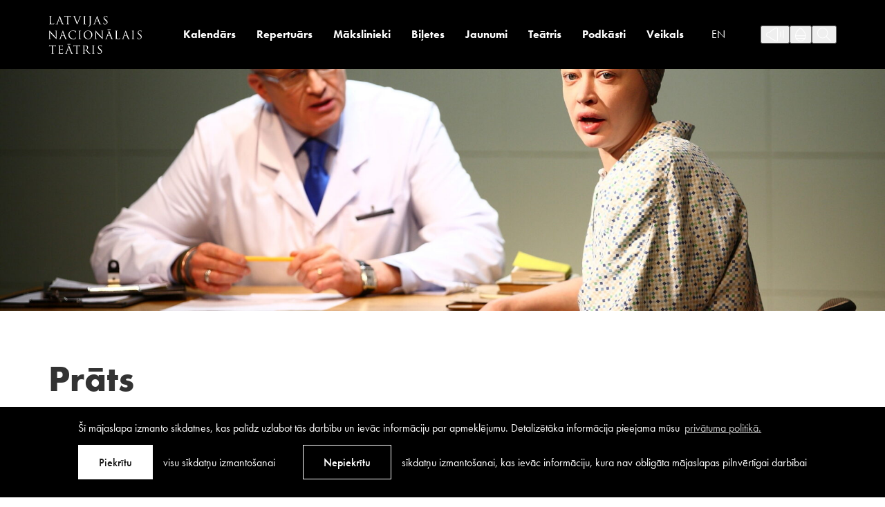

--- FILE ---
content_type: text/html; charset=UTF-8
request_url: https://teatris.lv/izrade/prats/
body_size: 27996
content:
<!DOCTYPE html>
<html lang="lv-LV">
<head>
	<meta charset="UTF-8">
	<meta http-equiv="X-UA-Compatible" content="IE=edge">
	<meta name="viewport" content="width=device-width, initial-scale=1.0">
	<meta name="SKYPE_TOOLBAR" content="SKYPE_TOOLBAR_PARSER_COMPATIBLE">

	<title>Prāts &mdash; Latvijas Nacionālais teātris</title>

	<link rel="apple-touch-icon-precomposed" sizes="57x57" href="https://teatris.lv/wp-content/themes/lnt/assets/favicons/apple-touch-icon-57x57.png" />
	<link rel="apple-touch-icon-precomposed" sizes="114x114" href="https://teatris.lv/wp-content/themes/lnt/assets/favicons/apple-touch-icon-114x114.png" />
	<link rel="apple-touch-icon-precomposed" sizes="72x72" href="https://teatris.lv/wp-content/themes/lnt/assets/favicons/apple-touch-icon-72x72.png" />
	<link rel="apple-touch-icon-precomposed" sizes="144x144" href="https://teatris.lv/wp-content/themes/lnt/assets/favicons/apple-touch-icon-144x144.png" />
	<link rel="apple-touch-icon-precomposed" sizes="60x60" href="https://teatris.lv/wp-content/themes/lnt/assets/favicons/apple-touch-icon-60x60.png" />
	<link rel="apple-touch-icon-precomposed" sizes="120x120" href="https://teatris.lv/wp-content/themes/lnt/assets/favicons/apple-touch-icon-120x120.png" />
	<link rel="apple-touch-icon-precomposed" sizes="76x76" href="https://teatris.lv/wp-content/themes/lnt/assets/favicons/apple-touch-icon-76x76.png" />
	<link rel="apple-touch-icon-precomposed" sizes="152x152" href="https://teatris.lv/wp-content/themes/lnt/assets/favicons/apple-touch-icon-152x152.png" />
	<link rel="icon" type="image/png" href="https://teatris.lv/wp-content/themes/lnt/assets/favicons/favicon-196x196.png" sizes="196x196" />
	<link rel="icon" type="image/png" href="https://teatris.lv/wp-content/themes/lnt/assets/favicons/favicon-96x96.png" sizes="96x96" />
	<link rel="icon" type="image/png" href="https://teatris.lv/wp-content/themes/lnt/assets/favicons/favicon-32x32.png" sizes="32x32" />
	<link rel="icon" type="image/png" href="https://teatris.lv/wp-content/themes/lnt/assets/favicons/favicon-16x16.png" sizes="16x16" />
	<link rel="icon" type="image/png" href="https://teatris.lv/wp-content/themes/lnt/assets/favicons/favicon-128.png" sizes="128x128" />
	<meta name="application-name" content="&nbsp;"/>
	<meta name="msapplication-TileColor" content="#FFFFFF" />
	<meta name="msapplication-TileImage" content="https://teatris.lv/wp-content/themes/lnt/assets/favicons/mstile-144x144.png" />
	<meta name="msapplication-square70x70logo" content="https://teatris.lv/wp-content/themes/lnt/assets/favicons/mstile-70x70.png" />
	<meta name="msapplication-square150x150logo" content="https://teatris.lv/wp-content/themes/lnt/assets/favicons/mstile-150x150.png" />
	<meta name="msapplication-wide310x150logo" content="https://teatris.lv/wp-content/themes/lnt/assets/favicons/mstile-310x150.png" />
	<meta name="msapplication-square310x310logo" content="https://teatris.lv/wp-content/themes/lnt/assets/favicons/mstile-310x310.png" />

	<script>
		const sys_lang = 'lv';
		const cookieconsent_href = "https://teatris.lv/privatums-un-noteikumi/";
	</script>

	<script>
		window.dataLayer = window.dataLayer || [];
        function gtag(){dataLayer.push(arguments);}
        gtag('consent', 'default', {
			'ad_storage': 'denied',
            'ad_user_data': 'denied',
            'ad_personalization': 'denied',
            'analytics_storage': 'denied'
        });
	</script>

	<link rel="preload" as="image" href="https://teatris.lv/wp-content/themes/lnt/assets/images/svg-defs.svg?v=1.0.2">
	<link rel="stylesheet" href="https://use.typekit.net/jln5fmh.css">

	<meta name='robots' content='index, follow, max-image-preview:large, max-snippet:-1, max-video-preview:-1' />
<link rel="alternate" hreflang="lv" href="https://teatris.lv/izrade/prats/" />
<link rel="alternate" hreflang="x-default" href="https://teatris.lv/izrade/prats/" />

<!-- Google Tag Manager for WordPress by gtm4wp.com -->
<script data-cfasync="false" data-pagespeed-no-defer>
	var gtm4wp_datalayer_name = "dataLayer";
	var dataLayer = dataLayer || [];
</script>
<!-- End Google Tag Manager for WordPress by gtm4wp.com -->
	<!-- This site is optimized with the Yoast SEO plugin v21.1 - https://yoast.com/wordpress/plugins/seo/ -->
	<title>Prāts &mdash; Latvijas Nacionālais teātris</title>
	<link rel="canonical" href="https://teatris.lv/izrade/prats/" />
	<meta property="og:locale" content="lv_LV" />
	<meta property="og:type" content="article" />
	<meta property="og:title" content="Prāts &mdash; Latvijas Nacionālais teātris" />
	<meta property="og:description" content="Ko mums vajag paspēt paveikt pirms nāves? Angļu literatūras profesore Vivjēna Bēringa visu mūžu ir pētījusi dzīvības un nāves attiecības [&hellip;]" />
	<meta property="og:url" content="https://teatris.lv/izrade/prats/" />
	<meta property="og:site_name" content="Latvijas Nacionālais teātris" />
	<meta property="article:publisher" content="https://www.facebook.com/teatris" />
	<meta property="article:modified_time" content="2022-04-17T19:49:53+00:00" />
	<meta property="og:image" content="https://teatris.lv/wp-content/uploads/2022/01/lnt-logo-og.jpg" />
	<meta property="og:image:width" content="880" />
	<meta property="og:image:height" content="880" />
	<meta property="og:image:type" content="image/jpeg" />
	<meta name="twitter:card" content="summary_large_image" />
	<meta name="twitter:site" content="@teatris" />
	<meta name="twitter:label1" content="Est. reading time" />
	<meta name="twitter:data1" content="1 minute" />
	<script type="application/ld+json" class="yoast-schema-graph">{"@context":"https://schema.org","@graph":[{"@type":"WebPage","@id":"https://teatris.lv/izrade/prats/","url":"https://teatris.lv/izrade/prats/","name":"Prāts &mdash; Latvijas Nacionālais teātris","isPartOf":{"@id":"https://teatris.lv/#website"},"datePublished":"2022-04-17T19:45:30+00:00","dateModified":"2022-04-17T19:49:53+00:00","breadcrumb":{"@id":"https://teatris.lv/izrade/prats/#breadcrumb"},"inLanguage":"lv-LV","potentialAction":[{"@type":"ReadAction","target":["https://teatris.lv/izrade/prats/"]}]},{"@type":"BreadcrumbList","@id":"https://teatris.lv/izrade/prats/#breadcrumb","itemListElement":[{"@type":"ListItem","position":1,"name":"Home","item":"https://teatris.lv/"},{"@type":"ListItem","position":2,"name":"Prāts"}]},{"@type":"WebSite","@id":"https://teatris.lv/#website","url":"https://teatris.lv/","name":"Latvijas Nacionālais teātris","description":"","publisher":{"@id":"https://teatris.lv/#organization"},"potentialAction":[{"@type":"SearchAction","target":{"@type":"EntryPoint","urlTemplate":"https://teatris.lv/?s={search_term_string}"},"query-input":"required name=search_term_string"}],"inLanguage":"lv-LV"},{"@type":"Organization","@id":"https://teatris.lv/#organization","name":"Latvijas Nacionālais teātris","url":"https://teatris.lv/","logo":{"@type":"ImageObject","inLanguage":"lv-LV","@id":"https://teatris.lv/#/schema/logo/image/","url":"http://teatris.lv/wp-content/uploads/2022/01/lnt-logo-og.jpg","contentUrl":"http://teatris.lv/wp-content/uploads/2022/01/lnt-logo-og.jpg","width":880,"height":880,"caption":"Latvijas Nacionālais teātris"},"image":{"@id":"https://teatris.lv/#/schema/logo/image/"},"sameAs":["https://www.facebook.com/teatris","https://twitter.com/teatris","https://www.instagram.com/teatrislv/","https://www.youtube.com/channel/UCDwyjW4lypWL52YN4fmjT-g"]}]}</script>
	<!-- / Yoast SEO plugin. -->


<link rel="alternate" type="application/rss+xml" title="Latvijas Nacionālais teātris &raquo; Feed" href="https://teatris.lv/feed/" />
<link rel="alternate" type="application/rss+xml" title="Latvijas Nacionālais teātris &raquo; Comments Feed" href="https://teatris.lv/comments/feed/" />
<link rel="alternate" type="application/rss+xml" title="Latvijas Nacionālais teātris &raquo; Prāts Comments Feed" href="https://teatris.lv/izrade/prats/feed/" />
<script>
window._wpemojiSettings = {"baseUrl":"https:\/\/s.w.org\/images\/core\/emoji\/14.0.0\/72x72\/","ext":".png","svgUrl":"https:\/\/s.w.org\/images\/core\/emoji\/14.0.0\/svg\/","svgExt":".svg","source":{"concatemoji":"https:\/\/teatris.lv\/wp-includes\/js\/wp-emoji-release.min.js?ver=6.3.7"}};
/*! This file is auto-generated */
!function(i,n){var o,s,e;function c(e){try{var t={supportTests:e,timestamp:(new Date).valueOf()};sessionStorage.setItem(o,JSON.stringify(t))}catch(e){}}function p(e,t,n){e.clearRect(0,0,e.canvas.width,e.canvas.height),e.fillText(t,0,0);var t=new Uint32Array(e.getImageData(0,0,e.canvas.width,e.canvas.height).data),r=(e.clearRect(0,0,e.canvas.width,e.canvas.height),e.fillText(n,0,0),new Uint32Array(e.getImageData(0,0,e.canvas.width,e.canvas.height).data));return t.every(function(e,t){return e===r[t]})}function u(e,t,n){switch(t){case"flag":return n(e,"\ud83c\udff3\ufe0f\u200d\u26a7\ufe0f","\ud83c\udff3\ufe0f\u200b\u26a7\ufe0f")?!1:!n(e,"\ud83c\uddfa\ud83c\uddf3","\ud83c\uddfa\u200b\ud83c\uddf3")&&!n(e,"\ud83c\udff4\udb40\udc67\udb40\udc62\udb40\udc65\udb40\udc6e\udb40\udc67\udb40\udc7f","\ud83c\udff4\u200b\udb40\udc67\u200b\udb40\udc62\u200b\udb40\udc65\u200b\udb40\udc6e\u200b\udb40\udc67\u200b\udb40\udc7f");case"emoji":return!n(e,"\ud83e\udef1\ud83c\udffb\u200d\ud83e\udef2\ud83c\udfff","\ud83e\udef1\ud83c\udffb\u200b\ud83e\udef2\ud83c\udfff")}return!1}function f(e,t,n){var r="undefined"!=typeof WorkerGlobalScope&&self instanceof WorkerGlobalScope?new OffscreenCanvas(300,150):i.createElement("canvas"),a=r.getContext("2d",{willReadFrequently:!0}),o=(a.textBaseline="top",a.font="600 32px Arial",{});return e.forEach(function(e){o[e]=t(a,e,n)}),o}function t(e){var t=i.createElement("script");t.src=e,t.defer=!0,i.head.appendChild(t)}"undefined"!=typeof Promise&&(o="wpEmojiSettingsSupports",s=["flag","emoji"],n.supports={everything:!0,everythingExceptFlag:!0},e=new Promise(function(e){i.addEventListener("DOMContentLoaded",e,{once:!0})}),new Promise(function(t){var n=function(){try{var e=JSON.parse(sessionStorage.getItem(o));if("object"==typeof e&&"number"==typeof e.timestamp&&(new Date).valueOf()<e.timestamp+604800&&"object"==typeof e.supportTests)return e.supportTests}catch(e){}return null}();if(!n){if("undefined"!=typeof Worker&&"undefined"!=typeof OffscreenCanvas&&"undefined"!=typeof URL&&URL.createObjectURL&&"undefined"!=typeof Blob)try{var e="postMessage("+f.toString()+"("+[JSON.stringify(s),u.toString(),p.toString()].join(",")+"));",r=new Blob([e],{type:"text/javascript"}),a=new Worker(URL.createObjectURL(r),{name:"wpTestEmojiSupports"});return void(a.onmessage=function(e){c(n=e.data),a.terminate(),t(n)})}catch(e){}c(n=f(s,u,p))}t(n)}).then(function(e){for(var t in e)n.supports[t]=e[t],n.supports.everything=n.supports.everything&&n.supports[t],"flag"!==t&&(n.supports.everythingExceptFlag=n.supports.everythingExceptFlag&&n.supports[t]);n.supports.everythingExceptFlag=n.supports.everythingExceptFlag&&!n.supports.flag,n.DOMReady=!1,n.readyCallback=function(){n.DOMReady=!0}}).then(function(){return e}).then(function(){var e;n.supports.everything||(n.readyCallback(),(e=n.source||{}).concatemoji?t(e.concatemoji):e.wpemoji&&e.twemoji&&(t(e.twemoji),t(e.wpemoji)))}))}((window,document),window._wpemojiSettings);
</script>
<style>
img.wp-smiley,
img.emoji {
	display: inline !important;
	border: none !important;
	box-shadow: none !important;
	height: 1em !important;
	width: 1em !important;
	margin: 0 0.07em !important;
	vertical-align: -0.1em !important;
	background: none !important;
	padding: 0 !important;
}
</style>
	<link rel='stylesheet' id='wp-block-library-css' href='https://teatris.lv/wp-includes/css/dist/block-library/style.min.css?ver=6.3.7' media='all' />
<style id='safe-svg-svg-icon-style-inline-css'>
.safe-svg-cover{text-align:center}.safe-svg-cover .safe-svg-inside{display:inline-block;max-width:100%}.safe-svg-cover svg{height:100%;max-height:100%;max-width:100%;width:100%}

</style>
<style id='classic-theme-styles-inline-css'>
/*! This file is auto-generated */
.wp-block-button__link{color:#fff;background-color:#32373c;border-radius:9999px;box-shadow:none;text-decoration:none;padding:calc(.667em + 2px) calc(1.333em + 2px);font-size:1.125em}.wp-block-file__button{background:#32373c;color:#fff;text-decoration:none}
</style>
<style id='global-styles-inline-css'>
body{--wp--preset--color--black: #000000;--wp--preset--color--cyan-bluish-gray: #abb8c3;--wp--preset--color--white: #ffffff;--wp--preset--color--pale-pink: #f78da7;--wp--preset--color--vivid-red: #cf2e2e;--wp--preset--color--luminous-vivid-orange: #ff6900;--wp--preset--color--luminous-vivid-amber: #fcb900;--wp--preset--color--light-green-cyan: #7bdcb5;--wp--preset--color--vivid-green-cyan: #00d084;--wp--preset--color--pale-cyan-blue: #8ed1fc;--wp--preset--color--vivid-cyan-blue: #0693e3;--wp--preset--color--vivid-purple: #9b51e0;--wp--preset--gradient--vivid-cyan-blue-to-vivid-purple: linear-gradient(135deg,rgba(6,147,227,1) 0%,rgb(155,81,224) 100%);--wp--preset--gradient--light-green-cyan-to-vivid-green-cyan: linear-gradient(135deg,rgb(122,220,180) 0%,rgb(0,208,130) 100%);--wp--preset--gradient--luminous-vivid-amber-to-luminous-vivid-orange: linear-gradient(135deg,rgba(252,185,0,1) 0%,rgba(255,105,0,1) 100%);--wp--preset--gradient--luminous-vivid-orange-to-vivid-red: linear-gradient(135deg,rgba(255,105,0,1) 0%,rgb(207,46,46) 100%);--wp--preset--gradient--very-light-gray-to-cyan-bluish-gray: linear-gradient(135deg,rgb(238,238,238) 0%,rgb(169,184,195) 100%);--wp--preset--gradient--cool-to-warm-spectrum: linear-gradient(135deg,rgb(74,234,220) 0%,rgb(151,120,209) 20%,rgb(207,42,186) 40%,rgb(238,44,130) 60%,rgb(251,105,98) 80%,rgb(254,248,76) 100%);--wp--preset--gradient--blush-light-purple: linear-gradient(135deg,rgb(255,206,236) 0%,rgb(152,150,240) 100%);--wp--preset--gradient--blush-bordeaux: linear-gradient(135deg,rgb(254,205,165) 0%,rgb(254,45,45) 50%,rgb(107,0,62) 100%);--wp--preset--gradient--luminous-dusk: linear-gradient(135deg,rgb(255,203,112) 0%,rgb(199,81,192) 50%,rgb(65,88,208) 100%);--wp--preset--gradient--pale-ocean: linear-gradient(135deg,rgb(255,245,203) 0%,rgb(182,227,212) 50%,rgb(51,167,181) 100%);--wp--preset--gradient--electric-grass: linear-gradient(135deg,rgb(202,248,128) 0%,rgb(113,206,126) 100%);--wp--preset--gradient--midnight: linear-gradient(135deg,rgb(2,3,129) 0%,rgb(40,116,252) 100%);--wp--preset--font-size--small: 13px;--wp--preset--font-size--medium: 20px;--wp--preset--font-size--large: 36px;--wp--preset--font-size--x-large: 42px;--wp--preset--spacing--20: 0.44rem;--wp--preset--spacing--30: 0.67rem;--wp--preset--spacing--40: 1rem;--wp--preset--spacing--50: 1.5rem;--wp--preset--spacing--60: 2.25rem;--wp--preset--spacing--70: 3.38rem;--wp--preset--spacing--80: 5.06rem;--wp--preset--shadow--natural: 6px 6px 9px rgba(0, 0, 0, 0.2);--wp--preset--shadow--deep: 12px 12px 50px rgba(0, 0, 0, 0.4);--wp--preset--shadow--sharp: 6px 6px 0px rgba(0, 0, 0, 0.2);--wp--preset--shadow--outlined: 6px 6px 0px -3px rgba(255, 255, 255, 1), 6px 6px rgba(0, 0, 0, 1);--wp--preset--shadow--crisp: 6px 6px 0px rgba(0, 0, 0, 1);}:where(.is-layout-flex){gap: 0.5em;}:where(.is-layout-grid){gap: 0.5em;}body .is-layout-flow > .alignleft{float: left;margin-inline-start: 0;margin-inline-end: 2em;}body .is-layout-flow > .alignright{float: right;margin-inline-start: 2em;margin-inline-end: 0;}body .is-layout-flow > .aligncenter{margin-left: auto !important;margin-right: auto !important;}body .is-layout-constrained > .alignleft{float: left;margin-inline-start: 0;margin-inline-end: 2em;}body .is-layout-constrained > .alignright{float: right;margin-inline-start: 2em;margin-inline-end: 0;}body .is-layout-constrained > .aligncenter{margin-left: auto !important;margin-right: auto !important;}body .is-layout-constrained > :where(:not(.alignleft):not(.alignright):not(.alignfull)){max-width: var(--wp--style--global--content-size);margin-left: auto !important;margin-right: auto !important;}body .is-layout-constrained > .alignwide{max-width: var(--wp--style--global--wide-size);}body .is-layout-flex{display: flex;}body .is-layout-flex{flex-wrap: wrap;align-items: center;}body .is-layout-flex > *{margin: 0;}body .is-layout-grid{display: grid;}body .is-layout-grid > *{margin: 0;}:where(.wp-block-columns.is-layout-flex){gap: 2em;}:where(.wp-block-columns.is-layout-grid){gap: 2em;}:where(.wp-block-post-template.is-layout-flex){gap: 1.25em;}:where(.wp-block-post-template.is-layout-grid){gap: 1.25em;}.has-black-color{color: var(--wp--preset--color--black) !important;}.has-cyan-bluish-gray-color{color: var(--wp--preset--color--cyan-bluish-gray) !important;}.has-white-color{color: var(--wp--preset--color--white) !important;}.has-pale-pink-color{color: var(--wp--preset--color--pale-pink) !important;}.has-vivid-red-color{color: var(--wp--preset--color--vivid-red) !important;}.has-luminous-vivid-orange-color{color: var(--wp--preset--color--luminous-vivid-orange) !important;}.has-luminous-vivid-amber-color{color: var(--wp--preset--color--luminous-vivid-amber) !important;}.has-light-green-cyan-color{color: var(--wp--preset--color--light-green-cyan) !important;}.has-vivid-green-cyan-color{color: var(--wp--preset--color--vivid-green-cyan) !important;}.has-pale-cyan-blue-color{color: var(--wp--preset--color--pale-cyan-blue) !important;}.has-vivid-cyan-blue-color{color: var(--wp--preset--color--vivid-cyan-blue) !important;}.has-vivid-purple-color{color: var(--wp--preset--color--vivid-purple) !important;}.has-black-background-color{background-color: var(--wp--preset--color--black) !important;}.has-cyan-bluish-gray-background-color{background-color: var(--wp--preset--color--cyan-bluish-gray) !important;}.has-white-background-color{background-color: var(--wp--preset--color--white) !important;}.has-pale-pink-background-color{background-color: var(--wp--preset--color--pale-pink) !important;}.has-vivid-red-background-color{background-color: var(--wp--preset--color--vivid-red) !important;}.has-luminous-vivid-orange-background-color{background-color: var(--wp--preset--color--luminous-vivid-orange) !important;}.has-luminous-vivid-amber-background-color{background-color: var(--wp--preset--color--luminous-vivid-amber) !important;}.has-light-green-cyan-background-color{background-color: var(--wp--preset--color--light-green-cyan) !important;}.has-vivid-green-cyan-background-color{background-color: var(--wp--preset--color--vivid-green-cyan) !important;}.has-pale-cyan-blue-background-color{background-color: var(--wp--preset--color--pale-cyan-blue) !important;}.has-vivid-cyan-blue-background-color{background-color: var(--wp--preset--color--vivid-cyan-blue) !important;}.has-vivid-purple-background-color{background-color: var(--wp--preset--color--vivid-purple) !important;}.has-black-border-color{border-color: var(--wp--preset--color--black) !important;}.has-cyan-bluish-gray-border-color{border-color: var(--wp--preset--color--cyan-bluish-gray) !important;}.has-white-border-color{border-color: var(--wp--preset--color--white) !important;}.has-pale-pink-border-color{border-color: var(--wp--preset--color--pale-pink) !important;}.has-vivid-red-border-color{border-color: var(--wp--preset--color--vivid-red) !important;}.has-luminous-vivid-orange-border-color{border-color: var(--wp--preset--color--luminous-vivid-orange) !important;}.has-luminous-vivid-amber-border-color{border-color: var(--wp--preset--color--luminous-vivid-amber) !important;}.has-light-green-cyan-border-color{border-color: var(--wp--preset--color--light-green-cyan) !important;}.has-vivid-green-cyan-border-color{border-color: var(--wp--preset--color--vivid-green-cyan) !important;}.has-pale-cyan-blue-border-color{border-color: var(--wp--preset--color--pale-cyan-blue) !important;}.has-vivid-cyan-blue-border-color{border-color: var(--wp--preset--color--vivid-cyan-blue) !important;}.has-vivid-purple-border-color{border-color: var(--wp--preset--color--vivid-purple) !important;}.has-vivid-cyan-blue-to-vivid-purple-gradient-background{background: var(--wp--preset--gradient--vivid-cyan-blue-to-vivid-purple) !important;}.has-light-green-cyan-to-vivid-green-cyan-gradient-background{background: var(--wp--preset--gradient--light-green-cyan-to-vivid-green-cyan) !important;}.has-luminous-vivid-amber-to-luminous-vivid-orange-gradient-background{background: var(--wp--preset--gradient--luminous-vivid-amber-to-luminous-vivid-orange) !important;}.has-luminous-vivid-orange-to-vivid-red-gradient-background{background: var(--wp--preset--gradient--luminous-vivid-orange-to-vivid-red) !important;}.has-very-light-gray-to-cyan-bluish-gray-gradient-background{background: var(--wp--preset--gradient--very-light-gray-to-cyan-bluish-gray) !important;}.has-cool-to-warm-spectrum-gradient-background{background: var(--wp--preset--gradient--cool-to-warm-spectrum) !important;}.has-blush-light-purple-gradient-background{background: var(--wp--preset--gradient--blush-light-purple) !important;}.has-blush-bordeaux-gradient-background{background: var(--wp--preset--gradient--blush-bordeaux) !important;}.has-luminous-dusk-gradient-background{background: var(--wp--preset--gradient--luminous-dusk) !important;}.has-pale-ocean-gradient-background{background: var(--wp--preset--gradient--pale-ocean) !important;}.has-electric-grass-gradient-background{background: var(--wp--preset--gradient--electric-grass) !important;}.has-midnight-gradient-background{background: var(--wp--preset--gradient--midnight) !important;}.has-small-font-size{font-size: var(--wp--preset--font-size--small) !important;}.has-medium-font-size{font-size: var(--wp--preset--font-size--medium) !important;}.has-large-font-size{font-size: var(--wp--preset--font-size--large) !important;}.has-x-large-font-size{font-size: var(--wp--preset--font-size--x-large) !important;}
.wp-block-navigation a:where(:not(.wp-element-button)){color: inherit;}
:where(.wp-block-post-template.is-layout-flex){gap: 1.25em;}:where(.wp-block-post-template.is-layout-grid){gap: 1.25em;}
:where(.wp-block-columns.is-layout-flex){gap: 2em;}:where(.wp-block-columns.is-layout-grid){gap: 2em;}
.wp-block-pullquote{font-size: 1.5em;line-height: 1.6;}
</style>
<link rel='stylesheet' id='cookieconsent-css-css' href='https://teatris.lv/wp-content/themes/lnt/assets/vendor/cookieconsent/cookieconsent.min.css?ver=3.0.3' media='all' />
<link rel='stylesheet' id='slick-css' href='https://teatris.lv/wp-content/themes/lnt/assets/vendor/slick/slick.css?ver=1.8.0' media='all' />
<link rel='stylesheet' id='fancybox-css-css' href='https://teatris.lv/wp-content/themes/lnt/assets/vendor/fancybox/jquery.fancybox.min.css?ver=3.5.7' media='all' />
<link rel='stylesheet' id='main-css' href='https://teatris.lv/wp-content/themes/lnt/assets/css/main.min.css?ver=1.0.27' media='all' />
<link rel='stylesheet' id='cookies-css' href='https://teatris.lv/wp-content/themes/lnt/assets/css/cookies.css?ver=1.0.0' media='all' />
<script id='wpml-cookie-js-extra'>
var wpml_cookies = {"wp-wpml_current_language":{"value":"lv","expires":1,"path":"\/"}};
var wpml_cookies = {"wp-wpml_current_language":{"value":"lv","expires":1,"path":"\/"}};
</script>
<script src='https://teatris.lv/wp-content/plugins/sitepress-multilingual-cms/res/js/cookies/language-cookie.js?ver=4.6.6' id='wpml-cookie-js'></script>
<script src='https://teatris.lv/wp-includes/js/jquery/jquery.min.js?ver=3.7.0' id='jquery-core-js'></script>
<script src='https://teatris.lv/wp-includes/js/jquery/jquery-migrate.min.js?ver=3.4.1' id='jquery-migrate-js'></script>
<link rel="https://api.w.org/" href="https://teatris.lv/wp-json/" /><link rel="EditURI" type="application/rsd+xml" title="RSD" href="https://teatris.lv/xmlrpc.php?rsd" />
<meta name="generator" content="WordPress 6.3.7" />
<link rel='shortlink' href='https://teatris.lv/?p=6884' />
<link rel="alternate" type="application/json+oembed" href="https://teatris.lv/wp-json/oembed/1.0/embed?url=https%3A%2F%2Fteatris.lv%2Fizrade%2Fprats%2F" />
<link rel="alternate" type="text/xml+oembed" href="https://teatris.lv/wp-json/oembed/1.0/embed?url=https%3A%2F%2Fteatris.lv%2Fizrade%2Fprats%2F&#038;format=xml" />
<meta name="generator" content="WPML ver:4.6.6 stt:1,31;" />

<!-- Google Tag Manager for WordPress by gtm4wp.com -->
<!-- GTM Container placement set to footer -->
<script data-cfasync="false" data-pagespeed-no-defer type="text/javascript">
	var dataLayer_content = {"pagePostType":"event","pagePostType2":"single-event","pagePostAuthor":"gatis"};
	dataLayer.push( dataLayer_content );
</script>
<script data-cfasync="false">
(function(w,d,s,l,i){w[l]=w[l]||[];w[l].push({'gtm.start':
new Date().getTime(),event:'gtm.js'});var f=d.getElementsByTagName(s)[0],
j=d.createElement(s),dl=l!='dataLayer'?'&l='+l:'';j.async=true;j.src=
'//www.googletagmanager.com/gtm.js?id='+i+dl;f.parentNode.insertBefore(j,f);
})(window,document,'script','dataLayer','GTM-MWWN6FF7');
</script>
<!-- End Google Tag Manager -->
<!-- End Google Tag Manager for WordPress by gtm4wp.com --><style id="wpforms-css-vars-root">
				:root {
					--wpforms-field-border-radius: 3px;
--wpforms-field-background-color: #ffffff;
--wpforms-field-border-color: rgba( 0, 0, 0, 0.25 );
--wpforms-field-text-color: rgba( 0, 0, 0, 0.7 );
--wpforms-label-color: rgba( 0, 0, 0, 0.85 );
--wpforms-label-sublabel-color: rgba( 0, 0, 0, 0.55 );
--wpforms-label-error-color: #d63637;
--wpforms-button-border-radius: 3px;
--wpforms-button-background-color: #066aab;
--wpforms-button-text-color: #ffffff;
--wpforms-field-size-input-height: 43px;
--wpforms-field-size-input-spacing: 15px;
--wpforms-field-size-font-size: 16px;
--wpforms-field-size-line-height: 19px;
--wpforms-field-size-padding-h: 14px;
--wpforms-field-size-checkbox-size: 16px;
--wpforms-field-size-sublabel-spacing: 5px;
--wpforms-field-size-icon-size: 1;
--wpforms-label-size-font-size: 16px;
--wpforms-label-size-line-height: 19px;
--wpforms-label-size-sublabel-font-size: 14px;
--wpforms-label-size-sublabel-line-height: 17px;
--wpforms-button-size-font-size: 17px;
--wpforms-button-size-height: 41px;
--wpforms-button-size-padding-h: 15px;
--wpforms-button-size-margin-top: 10px;

				}
			</style>
	<!--[if lt IE 9]>
	<script src="https://teatris.lv/wp-content/themes/lnt/bower_components/html5shiv/dist/html5shiv.min.js"></script>
	<![endif]-->

		<meta name="facebook-domain-verification" content="bn75r21za8apvdpk4veo8h2b0z99nx" />
</head>
<body class="event-template-default single single-event postid-6884 event-page fixed-header">
		<!--[if lt IE 9]>
	<p class="legacy-browser">You are using an <b>outdated</b> browser. Please <a href="https://outdatedbrowser.com/" target="_blank" rel="nofollow">upgrade your browser</a> to improve your experience.</p>
	<![endif]-->

	
	<div class="main-page-layout">
		<div class="main-page-layout-content">
			<div class="main-top-search-block">
				<div class="main-top-search-inner-block">
					<div class="l-wide-wrap">
						<form id="top-search-form" class="top-search-form search-form-js" action="https://teatris.lv/" method="get" autocomplete="off">
							<div class="input-search-block input-block">
								<input name="s" class="input-search" placeholder="Meklēt" onfocus="this.placeholder=''" onblur="this.placeholder='Meklēt'" type="text" tabindex="-1">
								<button class="btn btn--outline white submit-search" type="submit" tabindex="-1">Meklēt</button>
							</div>
						</form>
					</div>
				</div>
			</div>

			<div class="main-top-accessibility-block">
				<div class="l-wide-wrap">
					<div class="main-top-accessibility-inner-block">
																		<div class="theme-options">
														<button class="btn-reset theme-option act-change-theme active default" data-theme="0" tabindex="-1"></button>
														<button class="btn-reset theme-option act-change-theme" data-theme="1" tabindex="-1"></button>
														<button class="btn-reset theme-option act-change-theme" data-theme="2" tabindex="-1"></button>
														<button class="btn-reset theme-option act-change-theme" data-theme="3" tabindex="-1"></button>
														<button class="btn-reset theme-option act-change-theme" data-theme="4" tabindex="-1"></button>
													</div>
												
						<a href="javascript:;" class="close-top-accessibility-block" tabindex="-1">
							<svg class="icon icon-close-menu" role="img" width="18" height="17">
								<use xlink:href="https://teatris.lv/wp-content/themes/lnt/assets/images/svg-defs.svg#icon-close-menu2"/>
							</svg>
						</a>	
					</div>
				</div>
			</div>

			<header class="main-header">
				<div class="l-wrap main-header-inner-block">
					<a href="/" class="main-logo">
						<svg class="logo" width="135" height="55" viewBox="0 0 777 317"><g fill-rule="evenodd"><path d="M20.229 44.034c0 13.43.366 19.275 2.01 20.921 1.46 1.461 3.837 2.1 10.963 2.1 4.84 0 8.861-.091 11.053-2.74 1.188-1.462 2.101-3.745 2.376-5.482.09-.73.273-1.188.822-1.188.456 0 .547.366.547 1.373 0 1.003-.638 6.485-1.369 9.134-.64 2.1-.914 2.466-5.756 2.466-7.856 0-15.623-.547-24.484-.547-2.832 0-5.573.272-8.953.272-1.005 0-1.46-.183-1.46-.728 0-.277.182-.55.73-.55.822 0 1.919-.183 2.74-.364 1.828-.366 2.284-2.376 2.65-5.024.458-3.84.458-11.056.458-19.824v-16.08c0-14.251 0-16.811-.184-19.733-.183-3.107-.913-4.568-3.929-5.209-.73-.181-2.283-.273-3.105-.273-.366 0-.732-.183-.732-.547 0-.55.458-.73 1.463-.73 4.11 0 9.866.272 10.322.272.458 0 7.126-.272 9.866-.272 1.006 0 1.463.18 1.463.73 0 .364-.366.547-.732.547-.639 0-1.917.092-3.014.273-2.649.458-3.38 2.012-3.562 5.209-.183 2.922-.183 5.482-.183 19.733zM101.719 40.105c.456 0 .456-.273.366-.639l-8.68-24.665q-.685-2.055-1.37 0l-8.039 24.665c-.183.456 0 .639.273.639zm-18.453 3.288c-.458 0-.732.275-.914.733l-5.481 16.17c-.822 2.284-1.28 4.476-1.28 6.12 0 1.827 1.736 2.65 3.288 2.65h.822c.914 0 1.188.182 1.188.549 0 .547-.822.728-1.644.728-2.193 0-5.847-.273-6.85-.273-1.006 0-6.031.273-10.325.273-1.188 0-1.735-.181-1.735-.728 0-.367.458-.55 1.28-.55.638 0 1.46-.091 2.191-.183 4.202-.545 6.029-4.019 7.675-8.586L92.219 3.563C93.314.55 93.679.001 94.227.001c.55 0 .914.455 2.01 3.288 1.372 3.473 15.715 41.203 21.286 55.088 3.29 8.13 5.939 9.591 7.858 10.14 1.37.457 2.832.548 3.562.548.548 0 1.006.092 1.006.55 0 .547-.822.728-1.828.728-1.37 0-8.039 0-14.342-.181-1.736-.092-2.741-.092-2.741-.639 0-.366.273-.55.639-.64.547-.182 1.097-1.006.547-2.467l-8.495-22.474c-.183-.366-.366-.549-.822-.549zM164.3 43.852c0 8.77 0 15.985.456 19.825.275 2.649.824 4.66 3.565 5.024 1.278.183 3.288.364 4.11.364.548 0 .73.274.73.55 0 .455-.455.73-1.46.73-5.026 0-10.78-.275-11.238-.275-.456 0-6.212.275-8.953.275-1.005 0-1.46-.184-1.46-.73 0-.276.183-.55.73-.55.822 0 1.919-.181 2.74-.364 1.828-.365 2.284-2.375 2.65-5.024.458-3.84.458-11.055.458-19.825V5.21c-4.477.092-9.045.092-13.521.183-5.665.092-7.858.729-9.32 2.922-1.004 1.555-1.279 2.193-1.552 2.832-.274.73-.549.912-.913.912-.275 0-.458-.273-.458-.82 0-.914 1.827-8.77 2.01-9.5.183-.55.548-1.738.914-1.738.639 0 1.552.914 4.018 1.097 2.652.275 6.123.456 7.218.456h34.258c2.924 0 5.026-.181 6.487-.456 1.37-.183 2.193-.456 2.558-.456.457 0 .457.547.457 1.097 0 2.739-.274 9.042-.274 10.047 0 .822-.275 1.189-.64 1.189-.457 0-.638-.275-.732-1.553 0-.366-.09-.64-.09-1.005-.274-2.74-2.467-4.843-11.237-5.024-3.837-.091-7.673-.091-11.51-.183zM212.994 9.96c-2.01-5.118-3.38-6.123-6.578-7.035-1.37-.366-2.922-.366-3.471-.366s-.73-.274-.73-.639c0-.549.913-.64 2.374-.64 4.385 0 9.319.272 10.416.272.913 0 4.84-.273 8.313-.273 1.645 0 2.467.182 2.467.641 0 .456-.275.64-.914.64-1.005 0-2.65.089-3.471.457-1.005.456-1.189 1.186-1.189 1.825 0 .822.822 3.29 1.828 5.848l18.636 48.51c5.298-12.243 17.539-44.125 19.55-50.703.457-1.37.823-2.65.823-3.472 0-.73-.274-1.644-1.188-2.1-1.097-.366-2.466-.366-3.471-.366-.55 0-1.005-.091-1.005-.55 0-.548.547-.73 2.01-.73 3.654 0 7.854.273 8.95.273.55 0 4.48-.273 7.128-.273 1.003 0 1.553.182 1.553.641 0 .456-.366.64-1.097.64-.639 0-2.65 0-4.385 1.096-1.188.822-2.56 2.374-5.023 8.586-1.006 2.56-5.574 13.521-10.233 24.757-5.573 13.338-9.683 23.206-11.785 27.68-2.558 5.482-2.924 6.943-3.838 6.943-1.094 0-1.552-1.278-3.288-5.663zM296.77 27.773c0-14.251 0-16.81-.183-19.733-.183-3.107-1.096-4.66-3.107-5.115-1.003-.277-2.191-.366-2.83-.366-.366 0-.73-.183-.73-.548 0-.55.455-.732 1.46-.732 3.014 0 8.77.275 9.228.275.456 0 6.212-.275 8.95-.275 1.008 0 1.464.183 1.464.732 0 .365-.367.548-.73.548-.64 0-1.19.09-2.286.272-2.466.458-3.196 2.01-3.38 5.21-.183 2.921-.183 5.48-.183 19.732v16.08c0 8.768 0 15.985.456 19.825.275 2.647.824 4.657 3.565 5.021 1.278.183 3.197.367 3.744.367.822 0 1.097.272 1.097.547 0 .458-.365.73-1.37.73-5.025 0-10.871-.272-11.327-.272-.458 0-6.214.272-8.953.272-1.005 0-1.463-.183-1.463-.73 0-.275.183-.547 1.005-.547.548 0 1.553-.092 2.377-.275 1.827-.364 2.374-2.466 2.74-5.113.456-3.84.456-11.057.456-19.825zM7.217 166.043c0-32.979.183-21.102.092-38.825 0-3.563.274-4.568 1.005-4.568s2.283 2.009 3.196 2.924c1.372 1.553 14.984 16.26 29.052 31.333 9.045 9.685 19.002 20.83 21.926 23.845l-1.005-46.408c-.091-5.94-.732-7.95-3.563-8.678a19 19 0 0 0-3.929-.458c-1.005 0-1.28-.275-1.28-.639 0-.55.733-.64 1.828-.64 4.112 0 8.497.274 9.502.274s4.018-.275 7.764-.275c1.005 0 1.644.092 1.644.641 0 .364-.364.547-1.005.639-.73.09-1.278.181-2.374.366-2.558.548-3.197 1.917-3.197 8.222l-.183 53.35c0 6.03-.183 6.488-.822 6.488-.732 0-1.827-1.006-6.67-5.848-1.005-.914-14.16-14.341-23.843-24.757a1918 1918 0 0 1-23.845-26.22l1.189 43.76c.183 7.491 1.096 9.866 3.562 10.598 1.736.456 3.746.546 4.568.546.456 0 .73.183.73.55 0 .547-.546.73-1.643.73-5.207 0-8.861-.273-9.683-.273s-4.66.273-8.772.273c-.914 0-1.461-.092-1.461-.73 0-.367.275-.55.73-.55.73 0 2.377-.09 3.746-.546 2.285-.64 2.741-3.29 2.741-11.603zM127.626 162.754c.456 0 .456-.273.366-.639l-8.678-24.665q-.685-2.055-1.371 0l-8.04 24.665c-.183.456 0 .64.273.64zm-18.453 3.288c-.458 0-.73.275-.913.733l-5.482 16.17c-.822 2.285-1.278 4.476-1.278 6.12 0 1.827 1.736 2.65 3.286 2.65h.824c.912 0 1.189.182 1.189.549 0 .547-.824.728-1.646.728-2.192 0-5.848-.273-6.851-.273-1.006 0-6.031.273-10.323.273-1.19 0-1.737-.181-1.737-.728 0-.367.458-.55 1.28-.55.639 0 1.46-.091 2.191-.183 4.204-.545 6.031-4.018 7.675-8.586l20.738-56.733c1.095-3.013 1.46-3.562 2.01-3.562.548 0 .914.455 2.009 3.288 1.37 3.473 15.714 41.203 21.285 55.088 3.29 8.13 5.94 9.592 7.858 10.14 1.37.457 2.832.548 3.563.548.547 0 1.005.092 1.005.55 0 .547-.822.728-1.827.728-1.372 0-8.04 0-14.343-.181-1.736-.092-2.74-.092-2.74-.639 0-.366.272-.55.638-.64.547-.182 1.097-1.006.547-2.467l-8.495-22.473c-.183-.367-.366-.55-.822-.55zM177.783 184.406c-8.86-7.947-11.054-18.363-11.054-27.041 0-6.12 2.102-16.811 10.232-24.942 5.482-5.48 13.794-9.773 27.862-9.773 3.654 0 8.771.273 13.248 1.095 3.471.641 6.303.914 9.683 1.372.639.091.822.457.822 1.005 0 .73-.275 1.827-.456 5.115-.183 3.015-.183 8.04-.274 9.409-.092 1.373-.275 1.92-.822 1.92-.641 0-.73-.639-.73-1.92 0-3.563-1.464-7.307-3.838-9.317-3.199-2.741-10.231-5.207-18.272-5.207-12.15 0-17.814 3.563-21.01 6.67-6.67 6.393-8.223 14.523-8.223 23.842 0 17.448 13.43 33.437 32.979 33.437 6.85 0 12.24-.822 15.895-4.568 1.919-2.01 3.107-6.03 3.382-7.675.183-1.005.364-1.37.913-1.37.456 0 .64.64.64 1.37 0 .641-1.098 8.589-2.011 11.694-.547 1.735-.73 1.918-2.375 2.65-3.654 1.462-10.598 2.1-16.444 2.1-13.704 0-22.932-3.381-30.147-9.866M257.083 150.422c0-14.251 0-16.81-.183-19.733-.183-3.107-1.097-4.66-3.107-5.115-1.005-.277-2.191-.366-2.83-.366-.367 0-.733-.183-.733-.548 0-.549.458-.732 1.463-.732 3.016 0 8.77.275 9.226.275s6.212-.275 8.952-.275c1.005 0 1.463.183 1.463.732 0 .365-.366.548-.732.548-.64 0-1.186.09-2.283.272-2.466.458-3.197 2.01-3.38 5.21-.183 2.921-.183 5.48-.183 19.732v16.08c0 8.768 0 15.985.456 19.825.274 2.647.824 4.657 3.565 5.021 1.277.184 3.196.367 3.744.367.822 0 1.096.272 1.096.547 0 .458-.364.73-1.37.73-5.025 0-10.87-.272-11.328-.272-.456 0-6.21.272-8.953.272-1.003 0-1.461-.183-1.461-.73 0-.275.183-.547 1.005-.547.547 0 1.552-.092 2.376-.275 1.826-.364 2.373-2.466 2.74-5.113.457-3.84.457-11.057.457-19.825zM356.843 159.467c0-21.926-13.338-33.711-27.772-33.711-15.257 0-26.676 10.047-26.676 30.055 0 21.287 12.789 34.989 29.235 34.989 8.22 0 25.213-4.751 25.213-31.333m-63.126-1.097c0-14.8 10.78-35.721 35.993-35.721 20.554 0 35.902 12.973 35.902 34.258 0 20.466-14.432 37.364-36.45 37.364-25.03 0-35.445-19.458-35.445-35.9M392.019 166.043c0-32.979.183-21.102.091-38.825 0-3.563.275-4.568 1.005-4.568s2.283 2.009 3.197 2.924c1.371 1.553 14.984 16.26 29.052 31.333 9.044 9.685 19.002 20.83 21.926 23.845l-1.005-46.408c-.092-5.94-.733-7.95-3.563-8.678a19 19 0 0 0-3.93-.458c-1.004 0-1.279-.275-1.279-.639 0-.55.732-.64 1.827-.64 4.112 0 8.497.274 9.502.274s4.019-.275 7.765-.275c1.005 0 1.644.092 1.644.641 0 .364-.364.547-1.005.639-.73.09-1.278.181-2.375.366-2.557.548-3.196 1.917-3.196 8.222l-.184 53.35c0 6.03-.183 6.488-.822 6.488-.73 0-1.827-1.006-6.67-5.848-1.004-.914-14.159-14.341-23.842-24.757a1918 1918 0 0 1-23.845-26.22l1.188 43.76c.183 7.491 1.097 9.866 3.563 10.598 1.736.456 3.746.546 4.568.546.456 0 .73.183.73.55 0 .547-.547.73-1.644.73-5.207 0-8.86-.273-9.683-.273-.822 0-4.66.273-8.772.273-.913 0-1.46-.092-1.46-.73 0-.367.274-.55.73-.55.73 0 2.376-.09 3.746-.546 2.285-.64 2.74-3.29 2.74-11.603zM512.428 162.754c.455 0 .455-.273.366-.639l-8.678-24.665q-.686-2.055-1.372 0l-8.039 24.665c-.183.456 0 .64.273.64zm5.206-50.245c.73 0 .914.457.73.913l-.73 2.468q-.136.55-.822.548h-24.209c-.639 0-1.003-.09-.913-.64l.732-2.74c.09-.458.456-.55 1.003-.55zm-23.66 53.533c-.457 0-.732.275-.913.733l-5.482 16.17c-.822 2.285-1.277 4.476-1.277 6.12 0 1.827 1.735 2.65 3.286 2.65h.824c.913 0 1.188.182 1.188.549 0 .547-.824.728-1.646.728-2.191 0-5.848-.273-6.85-.273-1.006 0-6.032.273-10.325.273-1.188 0-1.736-.181-1.736-.728 0-.367.458-.55 1.28-.55.639 0 1.461-.091 2.192-.183 4.203-.545 6.03-4.018 7.674-8.586l20.738-56.733c1.095-3.013 1.461-3.562 2.009-3.562.549 0 .915.455 2.01 3.288 1.371 3.473 15.714 41.203 21.285 55.088 3.29 8.13 5.94 9.592 7.858 10.14 1.37.457 2.833.548 3.563.548.547 0 1.005.092 1.005.55 0 .547-.822.728-1.827.728-1.371 0-8.04 0-14.343-.181-1.735-.092-2.74-.092-2.74-.639 0-.366.272-.55.638-.64.548-.182 1.097-1.006.548-2.467l-8.495-22.473c-.183-.367-.366-.55-.822-.55zM569.62 166.683c0 13.43.363 19.275 2.01 20.921 1.46 1.461 3.837 2.1 10.963 2.1 4.84 0 8.86-.091 11.052-2.74 1.188-1.462 2.1-3.745 2.377-5.482.091-.73.272-1.188.82-1.188.458 0 .55.366.55 1.373 0 1.003-.64 6.485-1.37 9.134-.641 2.1-.916 2.466-5.756 2.466-7.859 0-15.623-.547-24.484-.547-2.833 0-5.573.272-8.953.272-1.005 0-1.461-.183-1.461-.728 0-.277.183-.55.73-.55.822 0 1.92-.183 2.741-.364 1.825-.366 2.283-2.376 2.65-5.024.457-3.839.457-11.056.457-19.824v-16.08c0-14.251 0-16.811-.183-19.733-.185-3.107-.913-4.568-3.929-5.209-.73-.18-2.283-.272-3.105-.272-.366 0-.732-.184-.732-.548 0-.55.457-.73 1.46-.73 4.113 0 9.867.272 10.325.272.456 0 7.125-.272 9.866-.272 1.005 0 1.461.18 1.461.73 0 .364-.364.548-.73.548-.64 0-1.92.091-3.014.272-2.65.458-3.382 2.012-3.563 5.21-.183 2.921-.183 5.48-.183 19.732zM651.11 162.754c.455 0 .455-.273.366-.639l-8.68-24.665q-.685-2.055-1.37 0l-8.039 24.665c-.183.456 0 .64.273.64zm-18.453 3.288c-.458 0-.733.275-.916.733l-5.48 16.17c-.821 2.285-1.28 4.476-1.28 6.12 0 1.827 1.736 2.65 3.289 2.65h.822c.913 0 1.188.182 1.188.549 0 .547-.822.728-1.644.728-2.193 0-5.848-.273-6.85-.273-1.006 0-6.032.273-10.325.273-1.188 0-1.736-.181-1.736-.728 0-.367.458-.55 1.28-.55.64 0 1.461-.091 2.192-.183 4.201-.545 6.029-4.018 7.675-8.586l20.737-56.733c1.095-3.013 1.461-3.562 2.009-3.562.55 0 .913.455 2.01 3.288 1.371 3.473 15.714 41.203 21.287 55.088 3.286 8.13 5.938 9.592 7.856 10.14 1.37.457 2.833.548 3.561.548.551 0 1.007.092 1.007.55 0 .547-.824.728-1.827.728-1.371 0-8.041 0-14.343-.181-1.737-.092-2.742-.092-2.742-.639 0-.366.274-.55.64-.64.548-.182 1.095-1.006.548-2.467l-8.495-22.473c-.183-.367-.366-.55-.822-.55zM700.627 150.422c0-14.251 0-16.81-.183-19.733-.183-3.107-1.097-4.66-3.105-5.115-1.005-.277-2.193-.366-2.832-.366-.366 0-.73-.183-.73-.548 0-.549.455-.732 1.46-.732 3.016 0 8.77.275 9.228.275.456 0 6.212-.275 8.953-.275 1.005 0 1.46.183 1.46.732 0 .365-.364.548-.73.548-.639 0-1.188.09-2.283.272-2.468.458-3.198 2.01-3.382 5.21-.183 2.921-.183 5.48-.183 19.732v16.08c0 8.768 0 15.985.458 19.825.275 2.647.822 4.657 3.563 5.021 1.28.184 3.196.367 3.746.367.822 0 1.096.272 1.096.547 0 .458-.368.73-1.37.73-5.025 0-10.872-.272-11.328-.272-.458 0-6.212.272-8.953.272-1.005 0-1.463-.183-1.463-.73 0-.275.183-.547 1.005-.547.55 0 1.553-.092 2.377-.275 1.827-.364 2.374-2.466 2.74-5.113.456-3.84.456-11.057.456-19.825zM743.2 191.805c-1.28-.639-1.372-1.005-1.372-3.471 0-4.568.366-8.222.458-9.683.091-1.005.274-1.461.728-1.461.551 0 .641.272.641 1.005 0 .82 0 2.1.275 3.378 1.371 6.761 7.4 9.319 13.52 9.319 8.77 0 13.065-6.302 13.065-12.15 0-6.303-2.649-9.956-10.507-16.444l-4.11-3.38c-9.683-7.95-11.877-13.612-11.877-19.824 0-9.775 7.309-16.445 18.91-16.445 3.564 0 6.213.364 8.498.914 1.736.366 2.464.457 3.196.457.73 0 .914.182.914.64 0 .457-.366 3.473-.366 9.683 0 1.46-.181 2.101-.641 2.101-.547 0-.639-.457-.729-1.188-.091-1.095-.638-3.563-1.188-4.568-.547-1.003-3.013-4.84-11.419-4.84-6.303 0-11.237 3.927-11.237 10.596 0 5.207 2.374 8.497 11.144 15.348l2.56 2.01C774.44 162.299 777 167.963 777 175.272c0 3.744-1.46 10.686-7.767 15.165-3.927 2.739-8.859 3.835-13.793 3.835-4.295 0-8.495-.639-12.24-2.466M37.834 288.74c0 8.77 0 15.987.456 19.825.274 2.65.824 4.66 3.565 5.024 1.277.183 3.288.364 4.11.364.547 0 .73.275.73.55 0 .455-.456.73-1.46.73-5.027 0-10.78-.275-11.239-.275-.455 0-6.212.275-8.952.275-1.005 0-1.461-.183-1.461-.73 0-.275.183-.55.73-.55.822 0 1.919-.181 2.741-.364 1.827-.365 2.283-2.375 2.65-5.024.457-3.838.457-11.055.457-19.824v-38.644c-4.476.092-9.044.092-13.52.183-5.665.092-7.859.729-9.32 2.922-1.005 1.555-1.28 2.194-1.552 2.835-.275.728-.55.911-.914.911-.275 0-.458-.275-.458-.822 0-.914 1.828-8.77 2.01-9.5.184-.55.548-1.736.914-1.736.64 0 1.553.914 4.019 1.097 2.651.273 6.122.456 7.217.456h34.259c2.924 0 5.025-.183 6.486-.456 1.37-.183 2.192-.456 2.558-.456.458 0 .458.546.458 1.095 0 2.74-.275 9.042-.275 10.047 0 .824-.275 1.189-.639 1.189-.458 0-.639-.273-.732-1.553 0-.364-.09-.64-.09-1.005-.275-2.739-2.468-4.84-11.238-5.024-3.837-.091-7.673-.091-11.51-.183zM89.726 272.662c0-14.251 0-16.811-.183-19.733-.183-3.107-.914-4.568-3.927-5.209-.641-.183-1.827-.183-2.65-.272-.64-.092-1.188-.184-1.188-.548 0-.55.456-.732 1.461-.732 2.102 0 4.568 0 10.324.274.64 0 18.82 0 20.92-.091 2.01-.092 3.654-.273 4.203-.547.548-.273.73-.365 1.005-.365.273 0 .365.365.365.82 0 .641-.55 1.736-.73 4.296-.092 1.369-.184 3.107-.365 5.481-.092.912-.368 1.553-.733 1.553-.547 0-.73-.456-.73-1.189 0-1.188-.183-2.283-.456-3.015-.64-2.1-2.56-3.014-6.578-3.38-1.553-.183-11.51-.274-12.516-.274-.366 0-.549.274-.549.913v25.216c0 .637.092.912.55.912 1.188 0 12.423 0 14.523-.183 2.468-.181 3.657-.456 4.57-1.553.456-.549.73-.913 1.095-.913.275 0 .456.183.456.732 0 .546-.456 2.102-.729 5.114-.274 2.832-.274 4.934-.366 6.212-.092.913-.275 1.371-.641 1.371-.547 0-.637-.73-.637-1.461 0-.822-.091-1.736-.366-2.56-.366-1.369-1.461-2.647-4.751-3.011-2.466-.277-11.51-.46-13.063-.46-.458 0-.641.275-.641.641v8.04c0 3.104-.09 13.701 0 15.622.183 3.744.732 5.754 3.015 6.668 1.553.639 4.021.822 7.584.822 2.739 0 5.754-.092 8.222-.822 2.922-.914 3.927-2.833 4.658-6.76.183-1.007.364-1.371.822-1.371.549 0 .549.73.549 1.371 0 .729-.732 6.943-1.188 8.86-.64 2.374-1.37 2.374-4.932 2.374-6.762 0-9.775-.181-13.34-.273-3.652-.091-7.856-.274-11.419-.274-2.191 0-4.385.366-6.76.274-1.004 0-1.462-.183-1.462-.73 0-.275.458-.456 1.005-.548.914-.091 1.463-.091 2.102-.274 1.919-.456 3.105-1.736 3.288-8.587.091-3.563.183-8.222.183-16.353zM177.884 284.994c.456 0 .456-.275.367-.639l-8.68-24.665q-.684-2.055-1.37 0l-8.039 24.665c-.183.456 0 .639.273.639zm5.207-50.246c.73 0 .914.458.73.914l-.73 2.466q-.136.551-.822.55H158.06c-.639 0-1.005-.09-.913-.641l.732-2.74c.09-.457.456-.549 1.003-.549zm-23.66 53.534c-.457 0-.732.275-.913.732l-5.482 16.17c-.822 2.285-1.277 4.475-1.277 6.12 0 1.826 1.735 2.65 3.286 2.65h.824c.911 0 1.186.183 1.186.55 0 .547-.822.728-1.644.728-2.192 0-5.848-.273-6.851-.273-1.005 0-6.03.273-10.324.273-1.188 0-1.736-.181-1.736-.729 0-.366.458-.549 1.28-.549.639 0 1.461-.091 2.191-.183 4.204-.547 6.03-4.019 7.675-8.587l20.738-56.732c1.095-3.013 1.461-3.562 2.009-3.562.549 0 .913.455 2.01 3.288 1.371 3.473 15.714 41.2 21.285 55.088 3.29 8.13 5.94 9.591 7.858 10.14 1.37.457 2.833.548 3.563.548.547 0 1.005.092 1.005.55 0 .547-.822.728-1.827.728-1.371 0-8.04 0-14.343-.181-1.735-.092-2.74-.092-2.74-.64 0-.365.272-.548.638-.64.548-.181 1.097-1.005.548-2.466l-8.495-22.474c-.183-.366-.367-.549-.822-.549zM240.465 288.74c0 8.77 0 15.987.458 19.825.275 2.65.822 4.66 3.563 5.024 1.278.183 3.288.364 4.11.364.547 0 .732.275.732.55 0 .455-.457.73-1.463.73-5.025 0-10.78-.275-11.237-.275-.456 0-6.21.275-8.953.275-1.005 0-1.461-.183-1.461-.73 0-.275.183-.55.732-.55.822 0 1.917-.181 2.74-.364 1.826-.365 2.282-2.375 2.648-5.024.458-3.838.458-11.055.458-19.824v-38.644c-4.476.092-9.044.092-13.52.183-5.665.092-7.857.729-9.32 2.922-1.005 1.555-1.28 2.194-1.552 2.835-.275.728-.547.911-.914.911-.274 0-.456-.275-.456-.822 0-.914 1.828-8.77 2.009-9.5.183-.55.55-1.736.913-1.736.641 0 1.555.914 4.021 1.097 2.65.273 6.12.456 7.215.456h34.259c2.924 0 5.025-.183 6.486-.456 1.372-.183 2.194-.456 2.558-.456.458 0 .458.546.458 1.095 0 2.74-.275 9.042-.275 10.047 0 .824-.274 1.189-.639 1.189-.457 0-.639-.273-.73-1.553 0-.364-.092-.64-.092-1.005-.274-2.739-2.468-4.84-11.235-5.024-3.84-.091-7.675-.091-11.513-.183zM299.667 280.61c0 .456.18.822.639 1.097 1.371.82 5.573 1.46 9.593 1.46 2.192 0 4.75-.274 6.851-1.735 3.197-2.194 5.571-7.126 5.571-14.07 0-11.417-6.027-18.27-15.803-18.27-2.741 0-5.207.275-6.12.547-.457.184-.731.55-.731 1.097zm-7.309-7.948c0-14.251 0-16.81-.183-19.732-.183-3.107-.914-4.568-3.927-5.21-.73-.182-2.285-.274-3.107-.274-.364 0-.733-.181-.733-.547 0-.548.458-.73 1.463-.73 4.112 0 9.867.272 10.324.272 1.004 0 7.948-.273 10.78-.273 5.755 0 11.875.55 16.718 4.02 2.285 1.645 6.303 6.121 6.303 12.425 0 6.76-2.832 13.52-11.052 21.102 7.49 9.592 13.701 17.722 19 23.387 4.932 5.209 8.861 6.214 11.146 6.578 1.736.273 3.014.273 3.563.273.456 0 .822.275.822.55 0 .547-.55.73-2.194.73h-6.486c-5.116 0-7.398-.456-9.775-1.736-3.927-2.102-7.126-6.578-12.332-13.43-3.838-5.023-8.131-11.143-9.958-13.52-.367-.366-.64-.547-1.189-.547l-11.235-.183c-.458 0-.64.272-.64.73v2.194c0 8.77 0 15.986.456 19.824.275 2.65.822 4.66 3.563 5.024 1.28.183 3.29.364 4.11.364.55 0 .733.275.733.55 0 .455-.458.73-1.463.73-5.024 0-10.78-.275-11.236-.275-.091 0-5.846.275-8.586.275-1.005 0-1.463-.183-1.463-.73 0-.275.183-.55.732-.55.82 0 1.917-.181 2.74-.364 1.826-.365 2.284-2.375 2.65-5.024.456-3.838.456-11.055.456-19.824zM369.465 272.662c0-14.251 0-16.811-.184-19.733-.183-3.107-1.096-4.66-3.105-5.115-1.005-.277-2.193-.366-2.832-.366-.366 0-.73-.184-.73-.548 0-.55.455-.732 1.46-.732 3.016 0 8.77.274 9.228.274.456 0 6.212-.274 8.953-.274 1.005 0 1.46.183 1.46.732 0 .364-.364.548-.73.548-.639 0-1.188.09-2.283.272-2.468.458-3.198 2.01-3.381 5.21-.184 2.921-.184 5.48-.184 19.732v16.078c0 8.77 0 15.987.458 19.825.275 2.649.822 4.659 3.563 5.023 1.28.183 3.197.366 3.746.366.822 0 1.097.273 1.097.548 0 .456-.367.73-1.372.73-5.023 0-10.871-.274-11.327-.274-.458 0-6.212.274-8.953.274-1.005 0-1.463-.183-1.463-.73 0-.275.183-.548 1.005-.548.55 0 1.553-.091 2.377-.274 1.827-.364 2.374-2.466 2.74-5.115.457-3.838.457-11.055.457-19.825zM412.037 314.045c-1.28-.639-1.37-1.005-1.37-3.471 0-4.568.365-8.222.457-9.683.091-1.006.272-1.461.73-1.461.55 0 .639.272.639 1.005 0 .82 0 2.1.275 3.377 1.371 6.762 7.398 9.32 13.52 9.32 8.77 0 13.063-6.304 13.063-12.15 0-6.303-2.649-9.958-10.505-16.444l-4.112-3.38c-9.681-7.95-11.875-13.612-11.875-19.824 0-9.775 7.307-16.445 18.91-16.445 3.564 0 6.213.364 8.496.914 1.736.364 2.468.455 3.198.455s.914.183.914.641c0 .456-.366 3.471-.366 9.683 0 1.461-.183 2.102-.64 2.102-.548 0-.638-.457-.732-1.188-.09-1.095-.638-3.563-1.186-4.568-.55-1.003-3.015-4.84-11.419-4.84-6.303 0-11.237 3.927-11.237 10.596 0 5.207 2.376 8.495 11.146 15.348l2.557 2.01c10.78 8.496 13.338 14.16 13.338 21.467 0 3.746-1.461 10.688-7.765 15.167-3.929 2.738-8.863 3.835-13.795 3.835-4.293 0-8.497-.639-12.24-2.466M351.95 49.7c0 14.798 0 20.46-2.74 26.95-1.92 4.565-5.94 8.858-13.338 13.976-1.188.822-2.65 1.825-3.563 2.283-.183.091-.366.183-.64.183s-.64-.183-.64-.55c0-.547.458-.82 1.28-1.369 1.095-.639 2.375-1.736 3.197-2.558 5.939-6.029 8.771-10.871 8.771-34.441v-26.4c0-14.252 0-16.812-.183-19.734-.185-3.107-.913-4.568-3.929-5.208-.73-.184-2.01-.273-2.832-.273-.64 0-1.005-.275-1.005-.64s.366-.64 1.371-.64c4.11 0 9.956.275 10.414.275.456 0 6.212-.275 8.953-.275 1.005 0 1.46.183 1.46.732 0 .365-.455.548-1.005.548-.637 0-1.369.09-2.191.181-2.468.277-3.016 2.102-3.199 5.3-.18 2.922-.18 5.482-.18 19.733zM412.976 40.105c.456 0 .456-.273.366-.639l-8.68-24.665q-.684-2.055-1.37 0l-8.038 24.665c-.184.456 0 .639.272.639zm-18.453 3.288c-.458 0-.732.275-.913.733l-5.482 16.17c-.822 2.284-1.28 4.476-1.28 6.12 0 1.827 1.736 2.65 3.288 2.65h.822c.914 0 1.189.182 1.189.549 0 .547-.822.728-1.644.728-2.194 0-5.848-.273-6.851-.273-1.006 0-6.031.273-10.325.273-1.188 0-1.735-.181-1.735-.728 0-.367.458-.55 1.28-.55.639 0 1.46-.091 2.191-.183 4.202-.545 6.029-4.019 7.675-8.586l20.738-56.733C404.57.55 404.936.001 405.484.001c.55 0 .914.455 2.01 3.288 1.372 3.473 15.715 41.203 21.286 55.088 3.288 8.13 5.937 9.591 7.858 10.14 1.37.457 2.832.548 3.563.548.547 0 1.005.092 1.005.55 0 .547-.822.728-1.83.728-1.369 0-8.037 0-14.34-.181-1.736-.092-2.741-.092-2.741-.639 0-.366.273-.55.639-.64.547-.182 1.097-1.006.547-2.467l-8.495-22.474c-.183-.366-.366-.549-.822-.549zM458.747 69.156c-1.28-.639-1.37-1.005-1.37-3.471 0-4.568.365-8.222.457-9.683.091-1.006.274-1.461.73-1.461.55 0 .64.272.64 1.005 0 .82 0 2.1.274 3.378 1.371 6.76 7.4 9.319 13.52 9.319 8.77 0 13.065-6.302 13.065-12.15 0-6.303-2.649-9.956-10.507-16.444l-4.11-3.38c-9.683-7.95-11.877-13.612-11.877-19.824C459.57 6.67 466.878 0 478.48 0c3.563 0 6.212.364 8.497.914 1.736.366 2.466.457 3.197.457s.913.182.913.64c0 .457-.366 3.473-.366 9.683 0 1.46-.181 2.101-.639 2.101-.547 0-.639-.457-.73-1.188-.092-1.095-.64-3.563-1.189-4.568-.547-1.003-3.013-4.84-11.419-4.84-6.303 0-11.237 3.927-11.237 10.596 0 5.207 2.376 8.497 11.146 15.348l2.557 2.01c10.78 8.496 13.338 14.16 13.338 21.469 0 3.744-1.46 10.686-7.764 15.165-3.93 2.739-8.862 3.835-13.796 3.835-4.293 0-8.495-.639-12.24-2.466"/></g></svg>
											</a>
					<a href="javascript:;" class="mob-hamburger">
						<svg class="icon icon-hamburger" role="img" width="22" height="17">
							<use xlink:href="https://teatris.lv/wp-content/themes/lnt/assets/images/svg-defs.svg#icon-hamburger"/>
						</svg>
					</a>
					<a href="javascript:;" class="close-main-menu">
						<svg class="icon icon-close-menu" role="img" width="18" height="17">
							<use xlink:href="https://teatris.lv/wp-content/themes/lnt/assets/images/svg-defs.svg#icon-close-menu2"/>
						</svg>
					</a>

					<div class="right-block">
						<nav class="main-navigation-block"><ul id="menu-galvena-izvelne" class="main-navigation unstyled-list"><li id="menu-item-35" class="menu-item menu-item-type-post_type menu-item-object-page link act-link menu-item-35"><a href="https://teatris.lv/kalendars/">Kalendārs</a></li>
<li id="menu-item-36" class="menu-item menu-item-type-post_type menu-item-object-page link act-link menu-item-36"><a href="https://teatris.lv/repertuars/">Repertuārs</a></li>
<li id="menu-item-37" class="menu-item menu-item-type-post_type menu-item-object-page link act-link menu-item-37"><a href="https://teatris.lv/makslinieki/">Mākslinieki</a></li>
<li id="menu-item-4934" class="menu-item menu-item-type-post_type menu-item-object-page link act-link menu-item-4934"><a href="https://teatris.lv/biletes/bilesu-iegade/">Biļetes</a></li>
<li id="menu-item-39" class="menu-item menu-item-type-post_type menu-item-object-page current_page_parent link act-link menu-item-39"><a href="https://teatris.lv/jaunumi/">Jaunumi</a></li>
<li id="menu-item-59" class="menu-item menu-item-type-post_type menu-item-object-page link act-link menu-item-59"><a href="https://teatris.lv/teatris/par-teatri/teatris/">Teātris</a></li>
<li id="menu-item-41" class="menu-item menu-item-type-post_type menu-item-object-page link act-link menu-item-41"><a href="https://teatris.lv/podkasti/">Podkāsti</a></li>
<li id="menu-item-42" class="menu-item menu-item-type-custom menu-item-object-custom link act-link menu-item-42"><a target="_blank" rel="noopener" href="https://latvijas-nacionalais-teatris.myshopify.com/">Veikals</a></li>
</ul></nav>
						<nav class="main-lang-nav"><a class="link" href="/en">en</a></nav>						
						<div class="main-header-side-icons-block">
														<button id="play-page-audio" class="btn-reset icon-link play-page-audio">
								<svg class="sound-icon" role="graphics-symbol" width="26" height="20">
									<use xlink:href="https://teatris.lv/wp-content/themes/lnt/assets/images/svg-defs.svg#sound-icon"></use>
								</svg>
							</button>
							<audio id="page-audio" autostart="false" controlsList="nodownload" style="display:none;">
								<source src="/audio/6884/sound.mp3?t=1734762912" type="audio/mp3">
							</audio>
							
							<button class="btn-reset icon-link toggle-accessibility-bar">
								<svg class="icon-color-change" role="graphics-symbol" width="16" height="20">
									<use xlink:href="https://teatris.lv/wp-content/themes/lnt/assets/images/svg-defs.svg#icon-color-change"></use>
								</svg>
							</button>

							<button class="btn-reset icon-link toggle-search-bar">
								<svg class="icon-search" role="graphics-symbol" width="20" height="20">
									<use xlink:href="https://teatris.lv/wp-content/themes/lnt/assets/images/svg-defs.svg#icon-search"></use>
								</svg>
							</button>
						</div>

											</div>
					<div class="bg-filter"></div>
				</div>
			</header>
	<main role="main">
		<article class="section no-padding-top">
			<div class="event-large-header">
				<div class="event-large-header-inner" style="background-image: url('https://teatris.lv/wp-content/uploads/2022/04/izrade-prats-galerija-1-1920x900.jpeg');">
									</div>
			</div>
			<div class="section no-padding-bottom">
				<div class="l-wrap">
					<header class="event-header">
						<div class="left-side">
							<h1 class="event-title">Prāts</h1>														<h2 class="event-subtitle h2-light">Margareta Edsone</h2>
														<h3 class="event-type featured-performance-text-light">Izrāde vienā daļā</h3>						</div>
											</header>

								<div class="text-content">
				<p>Ko mums vajag paspēt paveikt pirms nāves?<br />
Angļu literatūras profesore Vivjēna Bēringa visu mūžu ir pētījusi dzīvības un nāves attiecības XVII gadsimta izcilā angļu autora Džona Donna dzejā, bet tad viņai atklāj audzēju. Lugas autore apmet paradoksālu kūleni mūsu priekšstatos, jo galvenā varone pati kļūst par izpētes objektu eksperimentā ar paredzamu rezultātu.<br />
Un izrādās, ka galvenais jautājums mums visiem ir kopīgs. Ko mēs paspēsim pirms savas nāves?</p>
<p>Spēlmaņu nakts 2015 nominācijas:</p>
<p>Gada mazās formas izrāde,</p>
<p>Gada aktrise  Daiga Kažociņa.</p>
											</div>
			
					
					
					
										<div class="section no-padding-bottom event-attribute-layout">
												<section class="event-attribute-group">
							<header class="event-attribute-group-header">
								<h2 class="event-attribute-title">Izrādes ilgums</h2>
							</header>
							<div class="event-attribute-group-list">
								<div class="event-attribute-group-list-item single-line">
																		<p class="event-attribute-name">2 h 10 min</p>
																											<p class="event-attribute-value"><span>Jaunā zāle</span></p>
																	</div>
							</div>
						</section>
						
												<section class="event-attribute-group">
							<header class="event-attribute-group-header">
								<h2 class="event-attribute-title">Pirmizrāde</h2>
							</header>
							<div class="event-attribute-group-list">
								<div class="event-attribute-group-list-item single-line">
									<p class="event-attribute-name tt-uppercase">2015. gada 22. Aprīlis</p>
								</div>
							</div>
						</section>
						
												<section class="event-attribute-group artistic-group">
							<header class="event-attribute-group-header">
								<h2 class="event-attribute-title">Mākslinieciskā grupa</h2>
							</header>
							<div class="event-attribute-group-list">
																<div class="event-attribute-group-list-item">
									<h3 class="event-attribute-name tt-uppercase">Režisors</h3>
									<p class="event-attribute-value"><a href="https://teatris.lv/makslinieks/valters-silis/">Valters Sīlis</a></p>
								</div>
																<div class="event-attribute-group-list-item">
									<h3 class="event-attribute-name tt-uppercase">SCENOGRĀFE UN KOSTĪMU MĀKSLINIECE</h3>
									<p class="event-attribute-value"><a href="https://teatris.lv/makslinieks/ieva-kaulina/">Ieva Kauliņa</a></p>
								</div>
																<div class="event-attribute-group-list-item">
									<h3 class="event-attribute-name tt-uppercase">TULKOTĀJS</h3>
									<p class="event-attribute-value">Edvīns Raups</p>
								</div>
																<div class="event-attribute-group-list-item">
									<h3 class="event-attribute-name tt-uppercase">PRODUCENTS</h3>
									<p class="event-attribute-value">Jānis Kaijaks</p>
								</div>
															</div>
						</section>
						
												<section class="event-attribute-group cast-group">
							<header class="event-attribute-group-header">
								<h2 class="event-attribute-title">Lomās</h2>
							</header>
							<div class="event-attribute-group-list">
																<div class="event-attribute-group-list-item">
									<h3 class="event-attribute-name">Vivjena Bēringa</h3>
									<p class="event-attribute-value"><a href="https://teatris.lv/makslinieks/daiga-kazocina/">Daiga Kažociņa</a></p>
								</div>
																<div class="event-attribute-group-list-item">
									<h3 class="event-attribute-name">Hārvijs Kelikjans, Bēringa kungs</h3>
									<p class="event-attribute-value"><a href="https://teatris.lv/makslinieks/ivars-puga/">Ivars Puga</a></p>
								</div>
																<div class="event-attribute-group-list-item">
									<h3 class="event-attribute-name">Džeisons Pouzners</h3>
									<p class="event-attribute-value"><a href="https://teatris.lv/makslinieks/kaspars-anins/">Kaspars Aniņš</a></p>
								</div>
																<div class="event-attribute-group-list-item">
									<h3 class="event-attribute-name">Sūzija Monehena</h3>
									<p class="event-attribute-value"><a href="https://teatris.lv/makslinieks/madara-botmane/">Madara Botmane</a></p>
								</div>
																<div class="event-attribute-group-list-item">
									<h3 class="event-attribute-name">E.M. Ašforda</h3>
									<p class="event-attribute-value">Astrīda Kairiša</p>
								</div>
																<div class="event-attribute-group-list-item">
									<h3 class="event-attribute-name">Laboratorijas darbinieki, Slimnīcas darbinieki, Studenti, Koda Brigāde</h3>
									<p class="event-attribute-value">Ilze Blauberga, Klāvs Mellis, Uldis Sniķers</p>
								</div>
															</div>
						</section>
											</div>
					
										<section class="section small no-padding-bottom">
						<header class="event-attribute-group-header">
							<h2 class="event-attribute-title">Atsauksmes</h2>
						</header>

												<div class="my-slider-block feedback-slider-section">
							<div class="my-slider feedback-slider">
																<div class="slide">
									<article class="feedback-block">
										<h2 class="feedback-title">miks</h2>
										<time class="feedback-date" datetime="2016-03-15T13:19">15.03.2016 13:19</time>
										<p class="feedback-text">Spēcīga izrāde: ļoti laba luga un fantastiska Kažociņa. Tik satriecoši precīzi izdzīvo gudrās un inteliģentās varones fiziskās un garīgās ciešanas, nepadarot tās par ciešanām skatītājiem, bet radot gaišu un spēcinošu pēcgaršu. Brīnišķīga abās epizodēs Kairiša.</p>
									</article>
								</div>
																<div class="slide">
									<article class="feedback-block">
										<h2 class="feedback-title">Evija</h2>
										<time class="feedback-date" datetime="2015-11-18T17:47">18.11.2015 17:47</time>
										<p class="feedback-text">Paldies! Daiga, Jūs vakar bijāt fantastiska! Un arī jūs, visi pārējie, bijāt lieliski katrs savā lomā. Tāds emocionāls satricinājums teātrī kādu brīdi nebija piedzīvots, vēl šodien ik pa brīdim acīs sariešas asaras... Tik smaga tēma, tik nopietni, talantīgi un arī tik gaiši attēlota. Visu cieņu režisoram!</p>
									</article>
								</div>
																<div class="slide">
									<article class="feedback-block">
										<h2 class="feedback-title">Tince</h2>
										<time class="feedback-date" datetime="2015-11-16T01:06">16.11.2015 01:06</time>
										<p class="feedback-text">Tiešām šī ir izrāde, nevis lētas pēcgaršas pasākums. Lieliski, tik daudz paralēlo līniju, gaumīgs rakstnieces darbs, valoda. Izcils režisora darbs. Aktieri lieliski. Un, cik trāpīga izvēle uz Daigu Kažociņu. Nevaru iedomāties nevienu citu šai lomai! Paldies visiem par vērtīgu darbu un darbošanos!</p>
									</article>
								</div>
																<div class="slide">
									<article class="feedback-block">
										<h2 class="feedback-title">Margarita</h2>
										<time class="feedback-date" datetime="2015-10-20T21:30">20.10.2015 21:30</time>
										<p class="feedback-text">Daudzšķautnaina izrāde: ārstu attiecības ar slimnieci, slimās sievietes attiecības pašai ar sevi, cilvēks kā vērtība, dzīvība kā vērtība, dzīves jēga, augsts profesionālisms savienojamībā ar vienkāršu cilvēcību....Uz kurieni mēs ejam, kas mēs esam paši sev un viens otram? Daudz jautājumu... Izcila izrāde! Skatītājam jābūt sagatavot būt klātesošam smagai slimībai, nāvei, jo tāda ir realitāte.</p>
									</article>
								</div>
																<div class="slide">
									<article class="feedback-block">
										<h2 class="feedback-title">Dainis</h2>
										<time class="feedback-date" datetime="2015-10-17T13:02">17.10.2015 13:02</time>
										<p class="feedback-text">Prāts ...un Jūtas-iejūtība, līdzcietība,cilvēciska klātbūtne. Izrādei ir plaša, nozīmīga TĒMA, kuru, bezgala dziļumos laižoties, vada Daiga Kažociņa. Viņu atbalsta Astrīda Kairiša, Madara Botmane. Citi tomēr darās katrs par sevi, lai gan pats galvenais, vienīgais būtu risināt KOPĪGU tēmu, bez šādām tādām "raksturojošām" mīmikām, liekām rosīšanām, teksta intonēšanas. Daiga Kažociņa ir centrs visam-, atvainojos, nodīrāts nervu un saprāta kamols, skarbi galēji jūtīgas šķiedras, domas, gribas un emocijas koncentrāts- ietverts skopi atvēlētajā laikā, bez sentimenta un jūtināšanās. IZCILS aktier un CILVĒK darbs, kurā atspoguļojas bagātas personības uzkrājumi un liela, regulāra darba rezultāts. Lai gan tam nav izšķirošas nozīmes, GADA BALVAS cienīgs.</p>
									</article>
								</div>
																<div class="slide">
									<article class="feedback-block">
										<h2 class="feedback-title">Indra</h2>
										<time class="feedback-date" datetime="2015-09-28T19:10">28.09.2015 19:10</time>
										<p class="feedback-text">Ļoti labi, ka jau nosaukums izsaka, kādiem te nav ko darīt. Ļoti gudra, prātīga un, jā, smaga, bet tāpēc jau vērtīga izrāde. Atstāj kaudzi pēcgaršu un vielas pārdomām, kas manās acīs ir izcilas izrādes kvalitātes zīme. Kažociņa ir viena no tām retajām aktrisēm, kura uz skatuves patiesi vibrē, un, ja vien neesi pilnīgi bez prāta, nevibrēt līdzi nevari. Paldies!</p>
									</article>
								</div>
																<div class="slide">
									<article class="feedback-block">
										<h2 class="feedback-title">Rita</h2>
										<time class="feedback-date" datetime="2015-09-28T02:16">28.09.2015 02:16</time>
										<p class="feedback-text">Bija tomēr par to, ko vajag paspēt pirms nāves... Daiga Kažociņa - vienreizēja aktrise! Kā to viens cilvēks vispār var izdarīt, ko Aktrise dara šai izrādē - kā var tā iejusties tēlā un tik briesmīgā situācijā, un panākt to, ka skatītājiem liekas, ka viņi arī ir iespundēti tai palātā un nekad netiks laukā? Kam nav bail, ejiet un skatieties! Paldies Astrīdai Kairišai un viņas varonei - pēdējā ainā visi raud...</p>
									</article>
								</div>
																<div class="slide">
									<article class="feedback-block">
										<h2 class="feedback-title">Evija Balode</h2>
										<time class="feedback-date" datetime="2015-09-06T01:50">06.09.2015 01:50</time>
										<p class="feedback-text">Bravo Daigai Kažociņai! Arī es gandrīz izvēmu smadzenes.</p>
									</article>
								</div>
																<div class="slide">
									<article class="feedback-block">
										<h2 class="feedback-title">Sandra Briede (no Twitter)</h2>
										<time class="feedback-date" datetime="2015-04-29T13:22">29.04.2015 13:22</time>
										<p class="feedback-text">Brīnišķīga, smaga un drosmīga Daigas Kažociņas loma @teatris Prāts. Drosme režisoram ko tādu iestudēt. Drosme skatītājiem to līdzpārdzīvot.</p>
									</article>
								</div>
																<div class="slide">
									<article class="feedback-block">
										<h2 class="feedback-title">nacionālais teātris</h2>
										<time class="feedback-date" datetime="2015-04-28T18:13">28.04.2015 18:13</time>
										<p class="feedback-text">Liels prieks, ka izrāde paver iespējas dažādiem viedokļiem un interpretācijām.</p>
									</article>
								</div>
																<div class="slide">
									<article class="feedback-block">
										<h2 class="feedback-title">Ilva</h2>
										<time class="feedback-date" datetime="2015-04-27T19:21">27.04.2015 19:21</time>
										<p class="feedback-text">Piekrītu komentētājai- Annai- izrādes apraksts nesniedz precīzu informāciju. Izrāde drīzāk ir par sevis meklējumiem un atrašanu- tikai par vēlu. Un tas attiecas uz vairākiem izrādes varoņiem, ne tikai Vivjēnu. Daiga Kažociņa- izcila, gribas teikt, pat biedējoši laba!</p>
									</article>
								</div>
																<div class="slide">
									<article class="feedback-block">
										<h2 class="feedback-title">Anna</h2>
										<time class="feedback-date" datetime="2015-04-26T03:26">26.04.2015 03:26</time>
										<p class="feedback-text">izrāde kā autobiogrāfisks stāsts par cilvēka dzīvi, kad tam atklāj vēzi. ļoti reāls stāsts. manuprāt, ne miņas no izrādes aprakstā minetā "Ko mums vajag paspēt paveikt pirms nāves?", bet gan, kā tas ir, kad ir vēzis un kādi ir ārsti</p>
									</article>
								</div>
																<div class="slide">
									<article class="feedback-block">
										<h2 class="feedback-title">Zane Radzobe (no Twitter)</h2>
										<time class="feedback-date" datetime="2015-04-24T13:24">24.04.2015 13:24</time>
										<p class="feedback-text">"Prāts" @teatris ir vienreizēja. Gan jau grūti formulējamo noformulēšu arī vārdos, bet pagaidām - redzēšanas vērts. Kažociņa - izcila.</p>
									</article>
								</div>
																<div class="slide">
									<article class="feedback-block">
										<h2 class="feedback-title">Silvija Radzobe (no Twitter)</h2>
										<time class="feedback-date" datetime="2015-04-24T13:23">24.04.2015 13:23</time>
										<p class="feedback-text">Daigas Kažociņas spēle Bēringas lomā @teatris izrādē "Prāts" - cilvēcisks un aktierisks varoņdarbs. Apbrīnoju!</p>
									</article>
								</div>
																<div class="slide">
									<article class="feedback-block">
										<h2 class="feedback-title">Karīna Patrīcija (no Twitter)</h2>
										<time class="feedback-date" datetime="2015-04-21T12:50">21.04.2015 12:50</time>
										<p class="feedback-text">Vēl nevaru pateikt KĀPĒC, bet ļooti smagi jaudīgi, paņēma savā varā...Prāts. Liekas, ka izdzīvots kas milzīgs. @teatris P A L D I E S !</p>
									</article>
								</div>
																<div class="slide">
									<article class="feedback-block">
										<h2 class="feedback-title">Valdis Ģībietis (no Twitter)</h2>
										<time class="feedback-date" datetime="2015-04-21T12:50">21.04.2015 12:50</time>
										<p class="feedback-text">Obligātais teātris visiem medicīnas studentiem un ne tikai - "Prāts" @teatris. Ļoti spēcīga izrāde. Paldies!</p>
									</article>
								</div>
																<div class="slide">
									<article class="feedback-block">
										<h2 class="feedback-title">Beatta (no Twitter)</h2>
										<time class="feedback-date" datetime="2015-04-21T12:49">21.04.2015 12:49</time>
										<p class="feedback-text">EJIET ar saprātu pēc neprāta (vai arī otrādāk)  uz @teatris "Prāts"!!!!! #iesaku</p>
									</article>
								</div>
															</div>

							<div class="my-slider-arrows"></div>
						</div>
						
												<div id="comment-form-block" style="display: none;" >
								<div id="respond" class="comment-respond">
		<h2 id="reply-title" class="comment-reply-title">Rakstiet savu atsauksmi</h2><form action="https://teatris.lv/wp-comments-post.php" method="post" id="commentform" class="comment-form" novalidate><p class="comment-notes"><span id="email-notes">Your email address will not be published.</span> <span class="required-field-message">Required fields are marked <span class="required">*</span></span></p><div class="form-item-wraper"><label for="comment">Comment <span class="required" aria-hidden="true">*</span></label> <textarea autocomplete="new-password"  id="b9ad69d7c5"  name="b9ad69d7c5"  class="textarea"  maxlength="65525" required></textarea><textarea id="comment" aria-label="hp-comment" aria-hidden="true" name="comment" autocomplete="new-password" style="padding:0 !important;clip:rect(1px, 1px, 1px, 1px) !important;position:absolute !important;white-space:nowrap !important;height:1px !important;width:1px !important;overflow:hidden !important;" tabindex="-1"></textarea><script data-noptimize>document.getElementById("comment").setAttribute( "id", "ae34c8fafc5df532106c368cbac34222" );document.getElementById("b9ad69d7c5").setAttribute( "id", "comment" );</script></div><input name="wpml_language_code" type="hidden" value="lv" /><div class="form-item-wraper"><label for="author">Name <span class="required" aria-hidden="true">*</span></label> <input id="author" class="input-text" name="author" type="text" value="" size="30" maxlength="245" required /></div>
<div class="form-item-wraper"><label for="email">Email <span class="required" aria-hidden="true">*</span></label> <input id="email" class="input-text" name="email" type="email" value="" size="30" maxlength="100" aria-describedby="email-notes" required /></div>
<div class="form-item-wraper">
											<div class="input-checkbox-block-outter">
												<div class="input-checkbox-block">
													<div class="checkbox"><input id="wp-comment-cookies-consent" class="hidden" name="wp-comment-cookies-consent" type="checkbox" value="yes" /></div>
													<div class="checkbox-label" for="wp-comment-cookies-consent">Saglabājiet manu vārdu un e-pasta adresi šajā pārlūkprogrammā nākamajai reizei, kad vēlēšos pievienot atsauksmi.</div>
												</div>
											</div>
										</div>
<p class="form-submit"><input name="submit" type="submit" id="submit" class="btn" value="Pievienot atsauksmi" /> <input type='hidden' name='comment_post_ID' value='6884' id='comment_post_ID' />
<input type='hidden' name='comment_parent' id='comment_parent' value='0' />
</p></form>	</div><!-- #respond -->
							</div>

						<div class="btn-block center">
							<a class="btn" data-fancybox data-src="#comment-form-block" href="javascript:;">Rakstīt atsauksmi</a>
						</div>
											</section>
					
					
										<section class="section no-padding-bottom">
						<header class="event-attribute-group-header">
							<h2 class="event-attribute-title">Video</h2>
						</header>

						<div class="album-list video-list">
						<a class="album video" data-fancybox="video-album" href="https://www.youtube.com/watch?v=lwNlNOw_QYU">
							<img src="https://img.youtube.com/vi/lwNlNOw_QYU/hqdefault.jpg" alt="">
						</a>
					</div>					</section>
					
										<section class="section no-padding-bottom">
						<header class="event-attribute-group-header">
							<h2 class="event-attribute-title">Galerija</h2>
						</header>

						<div class="album-list dinamic-grid">
						<a class="album" data-fancybox="album" href="https://teatris.lv/wp-content/uploads/2022/04/izrade-prats-galerija-2-1621x1080.jpeg" data-caption="" class="event-album-thumb">
							<img src="https://teatris.lv/wp-content/uploads/2022/04/izrade-prats-galerija-2-360x240.jpeg" alt="">
						</a><a class="album" data-fancybox="album" href="https://teatris.lv/wp-content/uploads/2022/04/izrade-prats-galerija-3-1678x1080.jpeg" data-caption="" class="event-album-thumb">
							<img src="https://teatris.lv/wp-content/uploads/2022/04/izrade-prats-galerija-3-360x232.jpeg" alt="">
						</a><a class="album" data-fancybox="album" href="https://teatris.lv/wp-content/uploads/2022/04/izrade-prats-galerija-4-1621x1080.jpeg" data-caption="" class="event-album-thumb">
							<img src="https://teatris.lv/wp-content/uploads/2022/04/izrade-prats-galerija-4-360x240.jpeg" alt="">
						</a><a class="album" data-fancybox="album" href="https://teatris.lv/wp-content/uploads/2022/04/izrade-prats-galerija-5-1621x1080.jpeg" data-caption="" class="event-album-thumb">
							<img src="https://teatris.lv/wp-content/uploads/2022/04/izrade-prats-galerija-5-360x240.jpeg" alt="">
						</a><a class="album" data-fancybox="album" href="https://teatris.lv/wp-content/uploads/2022/04/izrade-prats-galerija-6-1621x1080.jpeg" data-caption="" class="event-album-thumb">
							<img src="https://teatris.lv/wp-content/uploads/2022/04/izrade-prats-galerija-6-360x240.jpeg" alt="">
						</a><a class="album" data-fancybox="album" href="https://teatris.lv/wp-content/uploads/2022/04/izrade-prats-galerija-7-1637x1080.jpeg" data-caption="" class="event-album-thumb">
							<img src="https://teatris.lv/wp-content/uploads/2022/04/izrade-prats-galerija-7-360x238.jpeg" alt="">
						</a><a class="album" data-fancybox="album" href="https://teatris.lv/wp-content/uploads/2022/04/izrade-prats-galerija-8-1621x1080.jpeg" data-caption="" class="event-album-thumb">
							<img src="https://teatris.lv/wp-content/uploads/2022/04/izrade-prats-galerija-8-360x240.jpeg" alt="">
						</a>
					</div>					</section>
					
									</div>
			</div>
		</article>
	</main>


		</div>
		<div class="main-page-layout-footer">
			<footer class="main-footer">
				<div class="l-wrap">
					<div class="main-footer-inner">
						<div class="main-footer-top">
							<div class="footer-logo-block">
								<svg class="footer-logo" width="150" height="61" viewBox="0 0 777 317"><g fill-rule="evenodd"><path d="M20.229 44.034c0 13.43.366 19.275 2.01 20.921 1.46 1.461 3.837 2.1 10.963 2.1 4.84 0 8.861-.091 11.053-2.74 1.188-1.462 2.101-3.745 2.376-5.482.09-.73.273-1.188.822-1.188.456 0 .547.366.547 1.373 0 1.003-.638 6.485-1.369 9.134-.64 2.1-.914 2.466-5.756 2.466-7.856 0-15.623-.547-24.484-.547-2.832 0-5.573.272-8.953.272-1.005 0-1.46-.183-1.46-.728 0-.277.182-.55.73-.55.822 0 1.919-.183 2.74-.364 1.828-.366 2.284-2.376 2.65-5.024.458-3.84.458-11.056.458-19.824v-16.08c0-14.251 0-16.811-.184-19.733-.183-3.107-.913-4.568-3.929-5.209-.73-.181-2.283-.273-3.105-.273-.366 0-.732-.183-.732-.547 0-.55.458-.73 1.463-.73 4.11 0 9.866.272 10.322.272.458 0 7.126-.272 9.866-.272 1.006 0 1.463.18 1.463.73 0 .364-.366.547-.732.547-.639 0-1.917.092-3.014.273-2.649.458-3.38 2.012-3.562 5.209-.183 2.922-.183 5.482-.183 19.733zM101.719 40.105c.456 0 .456-.273.366-.639l-8.68-24.665q-.685-2.055-1.37 0l-8.039 24.665c-.183.456 0 .639.273.639zm-18.453 3.288c-.458 0-.732.275-.914.733l-5.481 16.17c-.822 2.284-1.28 4.476-1.28 6.12 0 1.827 1.736 2.65 3.288 2.65h.822c.914 0 1.188.182 1.188.549 0 .547-.822.728-1.644.728-2.193 0-5.847-.273-6.85-.273-1.006 0-6.031.273-10.325.273-1.188 0-1.735-.181-1.735-.728 0-.367.458-.55 1.28-.55.638 0 1.46-.091 2.191-.183 4.202-.545 6.029-4.019 7.675-8.586L92.219 3.563C93.314.55 93.679.001 94.227.001c.55 0 .914.455 2.01 3.288 1.372 3.473 15.715 41.203 21.286 55.088 3.29 8.13 5.939 9.591 7.858 10.14 1.37.457 2.832.548 3.562.548.548 0 1.006.092 1.006.55 0 .547-.822.728-1.828.728-1.37 0-8.039 0-14.342-.181-1.736-.092-2.741-.092-2.741-.639 0-.366.273-.55.639-.64.547-.182 1.097-1.006.547-2.467l-8.495-22.474c-.183-.366-.366-.549-.822-.549zM164.3 43.852c0 8.77 0 15.985.456 19.825.275 2.649.824 4.66 3.565 5.024 1.278.183 3.288.364 4.11.364.548 0 .73.274.73.55 0 .455-.455.73-1.46.73-5.026 0-10.78-.275-11.238-.275-.456 0-6.212.275-8.953.275-1.005 0-1.46-.184-1.46-.73 0-.276.183-.55.73-.55.822 0 1.919-.181 2.74-.364 1.828-.365 2.284-2.375 2.65-5.024.458-3.84.458-11.055.458-19.825V5.21c-4.477.092-9.045.092-13.521.183-5.665.092-7.858.729-9.32 2.922-1.004 1.555-1.279 2.193-1.552 2.832-.274.73-.549.912-.913.912-.275 0-.458-.273-.458-.82 0-.914 1.827-8.77 2.01-9.5.183-.55.548-1.738.914-1.738.639 0 1.552.914 4.018 1.097 2.652.275 6.123.456 7.218.456h34.258c2.924 0 5.026-.181 6.487-.456 1.37-.183 2.193-.456 2.558-.456.457 0 .457.547.457 1.097 0 2.739-.274 9.042-.274 10.047 0 .822-.275 1.189-.64 1.189-.457 0-.638-.275-.732-1.553 0-.366-.09-.64-.09-1.005-.274-2.74-2.467-4.843-11.237-5.024-3.837-.091-7.673-.091-11.51-.183zM212.994 9.96c-2.01-5.118-3.38-6.123-6.578-7.035-1.37-.366-2.922-.366-3.471-.366s-.73-.274-.73-.639c0-.549.913-.64 2.374-.64 4.385 0 9.319.272 10.416.272.913 0 4.84-.273 8.313-.273 1.645 0 2.467.182 2.467.641 0 .456-.275.64-.914.64-1.005 0-2.65.089-3.471.457-1.005.456-1.189 1.186-1.189 1.825 0 .822.822 3.29 1.828 5.848l18.636 48.51c5.298-12.243 17.539-44.125 19.55-50.703.457-1.37.823-2.65.823-3.472 0-.73-.274-1.644-1.188-2.1-1.097-.366-2.466-.366-3.471-.366-.55 0-1.005-.091-1.005-.55 0-.548.547-.73 2.01-.73 3.654 0 7.854.273 8.95.273.55 0 4.48-.273 7.128-.273 1.003 0 1.553.182 1.553.641 0 .456-.366.64-1.097.64-.639 0-2.65 0-4.385 1.096-1.188.822-2.56 2.374-5.023 8.586-1.006 2.56-5.574 13.521-10.233 24.757-5.573 13.338-9.683 23.206-11.785 27.68-2.558 5.482-2.924 6.943-3.838 6.943-1.094 0-1.552-1.278-3.288-5.663zM296.77 27.773c0-14.251 0-16.81-.183-19.733-.183-3.107-1.096-4.66-3.107-5.115-1.003-.277-2.191-.366-2.83-.366-.366 0-.73-.183-.73-.548 0-.55.455-.732 1.46-.732 3.014 0 8.77.275 9.228.275.456 0 6.212-.275 8.95-.275 1.008 0 1.464.183 1.464.732 0 .365-.367.548-.73.548-.64 0-1.19.09-2.286.272-2.466.458-3.196 2.01-3.38 5.21-.183 2.921-.183 5.48-.183 19.732v16.08c0 8.768 0 15.985.456 19.825.275 2.647.824 4.657 3.565 5.021 1.278.183 3.197.367 3.744.367.822 0 1.097.272 1.097.547 0 .458-.365.73-1.37.73-5.025 0-10.871-.272-11.327-.272-.458 0-6.214.272-8.953.272-1.005 0-1.463-.183-1.463-.73 0-.275.183-.547 1.005-.547.548 0 1.553-.092 2.377-.275 1.827-.364 2.374-2.466 2.74-5.113.456-3.84.456-11.057.456-19.825zM7.217 166.043c0-32.979.183-21.102.092-38.825 0-3.563.274-4.568 1.005-4.568s2.283 2.009 3.196 2.924c1.372 1.553 14.984 16.26 29.052 31.333 9.045 9.685 19.002 20.83 21.926 23.845l-1.005-46.408c-.091-5.94-.732-7.95-3.563-8.678a19 19 0 0 0-3.929-.458c-1.005 0-1.28-.275-1.28-.639 0-.55.733-.64 1.828-.64 4.112 0 8.497.274 9.502.274s4.018-.275 7.764-.275c1.005 0 1.644.092 1.644.641 0 .364-.364.547-1.005.639-.73.09-1.278.181-2.374.366-2.558.548-3.197 1.917-3.197 8.222l-.183 53.35c0 6.03-.183 6.488-.822 6.488-.732 0-1.827-1.006-6.67-5.848-1.005-.914-14.16-14.341-23.843-24.757a1918 1918 0 0 1-23.845-26.22l1.189 43.76c.183 7.491 1.096 9.866 3.562 10.598 1.736.456 3.746.546 4.568.546.456 0 .73.183.73.55 0 .547-.546.73-1.643.73-5.207 0-8.861-.273-9.683-.273s-4.66.273-8.772.273c-.914 0-1.461-.092-1.461-.73 0-.367.275-.55.73-.55.73 0 2.377-.09 3.746-.546 2.285-.64 2.741-3.29 2.741-11.603zM127.626 162.754c.456 0 .456-.273.366-.639l-8.678-24.665q-.685-2.055-1.371 0l-8.04 24.665c-.183.456 0 .64.273.64zm-18.453 3.288c-.458 0-.73.275-.913.733l-5.482 16.17c-.822 2.285-1.278 4.476-1.278 6.12 0 1.827 1.736 2.65 3.286 2.65h.824c.912 0 1.189.182 1.189.549 0 .547-.824.728-1.646.728-2.192 0-5.848-.273-6.851-.273-1.006 0-6.031.273-10.323.273-1.19 0-1.737-.181-1.737-.728 0-.367.458-.55 1.28-.55.639 0 1.46-.091 2.191-.183 4.204-.545 6.031-4.018 7.675-8.586l20.738-56.733c1.095-3.013 1.46-3.562 2.01-3.562.548 0 .914.455 2.009 3.288 1.37 3.473 15.714 41.203 21.285 55.088 3.29 8.13 5.94 9.592 7.858 10.14 1.37.457 2.832.548 3.563.548.547 0 1.005.092 1.005.55 0 .547-.822.728-1.827.728-1.372 0-8.04 0-14.343-.181-1.736-.092-2.74-.092-2.74-.639 0-.366.272-.55.638-.64.547-.182 1.097-1.006.547-2.467l-8.495-22.473c-.183-.367-.366-.55-.822-.55zM177.783 184.406c-8.86-7.947-11.054-18.363-11.054-27.041 0-6.12 2.102-16.811 10.232-24.942 5.482-5.48 13.794-9.773 27.862-9.773 3.654 0 8.771.273 13.248 1.095 3.471.641 6.303.914 9.683 1.372.639.091.822.457.822 1.005 0 .73-.275 1.827-.456 5.115-.183 3.015-.183 8.04-.274 9.409-.092 1.373-.275 1.92-.822 1.92-.641 0-.73-.639-.73-1.92 0-3.563-1.464-7.307-3.838-9.317-3.199-2.741-10.231-5.207-18.272-5.207-12.15 0-17.814 3.563-21.01 6.67-6.67 6.393-8.223 14.523-8.223 23.842 0 17.448 13.43 33.437 32.979 33.437 6.85 0 12.24-.822 15.895-4.568 1.919-2.01 3.107-6.03 3.382-7.675.183-1.005.364-1.37.913-1.37.456 0 .64.64.64 1.37 0 .641-1.098 8.589-2.011 11.694-.547 1.735-.73 1.918-2.375 2.65-3.654 1.462-10.598 2.1-16.444 2.1-13.704 0-22.932-3.381-30.147-9.866M257.083 150.422c0-14.251 0-16.81-.183-19.733-.183-3.107-1.097-4.66-3.107-5.115-1.005-.277-2.191-.366-2.83-.366-.367 0-.733-.183-.733-.548 0-.549.458-.732 1.463-.732 3.016 0 8.77.275 9.226.275s6.212-.275 8.952-.275c1.005 0 1.463.183 1.463.732 0 .365-.366.548-.732.548-.64 0-1.186.09-2.283.272-2.466.458-3.197 2.01-3.38 5.21-.183 2.921-.183 5.48-.183 19.732v16.08c0 8.768 0 15.985.456 19.825.274 2.647.824 4.657 3.565 5.021 1.277.184 3.196.367 3.744.367.822 0 1.096.272 1.096.547 0 .458-.364.73-1.37.73-5.025 0-10.87-.272-11.328-.272-.456 0-6.21.272-8.953.272-1.003 0-1.461-.183-1.461-.73 0-.275.183-.547 1.005-.547.547 0 1.552-.092 2.376-.275 1.826-.364 2.373-2.466 2.74-5.113.457-3.84.457-11.057.457-19.825zM356.843 159.467c0-21.926-13.338-33.711-27.772-33.711-15.257 0-26.676 10.047-26.676 30.055 0 21.287 12.789 34.989 29.235 34.989 8.22 0 25.213-4.751 25.213-31.333m-63.126-1.097c0-14.8 10.78-35.721 35.993-35.721 20.554 0 35.902 12.973 35.902 34.258 0 20.466-14.432 37.364-36.45 37.364-25.03 0-35.445-19.458-35.445-35.9M392.019 166.043c0-32.979.183-21.102.091-38.825 0-3.563.275-4.568 1.005-4.568s2.283 2.009 3.197 2.924c1.371 1.553 14.984 16.26 29.052 31.333 9.044 9.685 19.002 20.83 21.926 23.845l-1.005-46.408c-.092-5.94-.733-7.95-3.563-8.678a19 19 0 0 0-3.93-.458c-1.004 0-1.279-.275-1.279-.639 0-.55.732-.64 1.827-.64 4.112 0 8.497.274 9.502.274s4.019-.275 7.765-.275c1.005 0 1.644.092 1.644.641 0 .364-.364.547-1.005.639-.73.09-1.278.181-2.375.366-2.557.548-3.196 1.917-3.196 8.222l-.184 53.35c0 6.03-.183 6.488-.822 6.488-.73 0-1.827-1.006-6.67-5.848-1.004-.914-14.159-14.341-23.842-24.757a1918 1918 0 0 1-23.845-26.22l1.188 43.76c.183 7.491 1.097 9.866 3.563 10.598 1.736.456 3.746.546 4.568.546.456 0 .73.183.73.55 0 .547-.547.73-1.644.73-5.207 0-8.86-.273-9.683-.273-.822 0-4.66.273-8.772.273-.913 0-1.46-.092-1.46-.73 0-.367.274-.55.73-.55.73 0 2.376-.09 3.746-.546 2.285-.64 2.74-3.29 2.74-11.603zM512.428 162.754c.455 0 .455-.273.366-.639l-8.678-24.665q-.686-2.055-1.372 0l-8.039 24.665c-.183.456 0 .64.273.64zm5.206-50.245c.73 0 .914.457.73.913l-.73 2.468q-.136.55-.822.548h-24.209c-.639 0-1.003-.09-.913-.64l.732-2.74c.09-.458.456-.55 1.003-.55zm-23.66 53.533c-.457 0-.732.275-.913.733l-5.482 16.17c-.822 2.285-1.277 4.476-1.277 6.12 0 1.827 1.735 2.65 3.286 2.65h.824c.913 0 1.188.182 1.188.549 0 .547-.824.728-1.646.728-2.191 0-5.848-.273-6.85-.273-1.006 0-6.032.273-10.325.273-1.188 0-1.736-.181-1.736-.728 0-.367.458-.55 1.28-.55.639 0 1.461-.091 2.192-.183 4.203-.545 6.03-4.018 7.674-8.586l20.738-56.733c1.095-3.013 1.461-3.562 2.009-3.562.549 0 .915.455 2.01 3.288 1.371 3.473 15.714 41.203 21.285 55.088 3.29 8.13 5.94 9.592 7.858 10.14 1.37.457 2.833.548 3.563.548.547 0 1.005.092 1.005.55 0 .547-.822.728-1.827.728-1.371 0-8.04 0-14.343-.181-1.735-.092-2.74-.092-2.74-.639 0-.366.272-.55.638-.64.548-.182 1.097-1.006.548-2.467l-8.495-22.473c-.183-.367-.366-.55-.822-.55zM569.62 166.683c0 13.43.363 19.275 2.01 20.921 1.46 1.461 3.837 2.1 10.963 2.1 4.84 0 8.86-.091 11.052-2.74 1.188-1.462 2.1-3.745 2.377-5.482.091-.73.272-1.188.82-1.188.458 0 .55.366.55 1.373 0 1.003-.64 6.485-1.37 9.134-.641 2.1-.916 2.466-5.756 2.466-7.859 0-15.623-.547-24.484-.547-2.833 0-5.573.272-8.953.272-1.005 0-1.461-.183-1.461-.728 0-.277.183-.55.73-.55.822 0 1.92-.183 2.741-.364 1.825-.366 2.283-2.376 2.65-5.024.457-3.839.457-11.056.457-19.824v-16.08c0-14.251 0-16.811-.183-19.733-.185-3.107-.913-4.568-3.929-5.209-.73-.18-2.283-.272-3.105-.272-.366 0-.732-.184-.732-.548 0-.55.457-.73 1.46-.73 4.113 0 9.867.272 10.325.272.456 0 7.125-.272 9.866-.272 1.005 0 1.461.18 1.461.73 0 .364-.364.548-.73.548-.64 0-1.92.091-3.014.272-2.65.458-3.382 2.012-3.563 5.21-.183 2.921-.183 5.48-.183 19.732zM651.11 162.754c.455 0 .455-.273.366-.639l-8.68-24.665q-.685-2.055-1.37 0l-8.039 24.665c-.183.456 0 .64.273.64zm-18.453 3.288c-.458 0-.733.275-.916.733l-5.48 16.17c-.821 2.285-1.28 4.476-1.28 6.12 0 1.827 1.736 2.65 3.289 2.65h.822c.913 0 1.188.182 1.188.549 0 .547-.822.728-1.644.728-2.193 0-5.848-.273-6.85-.273-1.006 0-6.032.273-10.325.273-1.188 0-1.736-.181-1.736-.728 0-.367.458-.55 1.28-.55.64 0 1.461-.091 2.192-.183 4.201-.545 6.029-4.018 7.675-8.586l20.737-56.733c1.095-3.013 1.461-3.562 2.009-3.562.55 0 .913.455 2.01 3.288 1.371 3.473 15.714 41.203 21.287 55.088 3.286 8.13 5.938 9.592 7.856 10.14 1.37.457 2.833.548 3.561.548.551 0 1.007.092 1.007.55 0 .547-.824.728-1.827.728-1.371 0-8.041 0-14.343-.181-1.737-.092-2.742-.092-2.742-.639 0-.366.274-.55.64-.64.548-.182 1.095-1.006.548-2.467l-8.495-22.473c-.183-.367-.366-.55-.822-.55zM700.627 150.422c0-14.251 0-16.81-.183-19.733-.183-3.107-1.097-4.66-3.105-5.115-1.005-.277-2.193-.366-2.832-.366-.366 0-.73-.183-.73-.548 0-.549.455-.732 1.46-.732 3.016 0 8.77.275 9.228.275.456 0 6.212-.275 8.953-.275 1.005 0 1.46.183 1.46.732 0 .365-.364.548-.73.548-.639 0-1.188.09-2.283.272-2.468.458-3.198 2.01-3.382 5.21-.183 2.921-.183 5.48-.183 19.732v16.08c0 8.768 0 15.985.458 19.825.275 2.647.822 4.657 3.563 5.021 1.28.184 3.196.367 3.746.367.822 0 1.096.272 1.096.547 0 .458-.368.73-1.37.73-5.025 0-10.872-.272-11.328-.272-.458 0-6.212.272-8.953.272-1.005 0-1.463-.183-1.463-.73 0-.275.183-.547 1.005-.547.55 0 1.553-.092 2.377-.275 1.827-.364 2.374-2.466 2.74-5.113.456-3.84.456-11.057.456-19.825zM743.2 191.805c-1.28-.639-1.372-1.005-1.372-3.471 0-4.568.366-8.222.458-9.683.091-1.005.274-1.461.728-1.461.551 0 .641.272.641 1.005 0 .82 0 2.1.275 3.378 1.371 6.761 7.4 9.319 13.52 9.319 8.77 0 13.065-6.302 13.065-12.15 0-6.303-2.649-9.956-10.507-16.444l-4.11-3.38c-9.683-7.95-11.877-13.612-11.877-19.824 0-9.775 7.309-16.445 18.91-16.445 3.564 0 6.213.364 8.498.914 1.736.366 2.464.457 3.196.457.73 0 .914.182.914.64 0 .457-.366 3.473-.366 9.683 0 1.46-.181 2.101-.641 2.101-.547 0-.639-.457-.729-1.188-.091-1.095-.638-3.563-1.188-4.568-.547-1.003-3.013-4.84-11.419-4.84-6.303 0-11.237 3.927-11.237 10.596 0 5.207 2.374 8.497 11.144 15.348l2.56 2.01C774.44 162.299 777 167.963 777 175.272c0 3.744-1.46 10.686-7.767 15.165-3.927 2.739-8.859 3.835-13.793 3.835-4.295 0-8.495-.639-12.24-2.466M37.834 288.74c0 8.77 0 15.987.456 19.825.274 2.65.824 4.66 3.565 5.024 1.277.183 3.288.364 4.11.364.547 0 .73.275.73.55 0 .455-.456.73-1.46.73-5.027 0-10.78-.275-11.239-.275-.455 0-6.212.275-8.952.275-1.005 0-1.461-.183-1.461-.73 0-.275.183-.55.73-.55.822 0 1.919-.181 2.741-.364 1.827-.365 2.283-2.375 2.65-5.024.457-3.838.457-11.055.457-19.824v-38.644c-4.476.092-9.044.092-13.52.183-5.665.092-7.859.729-9.32 2.922-1.005 1.555-1.28 2.194-1.552 2.835-.275.728-.55.911-.914.911-.275 0-.458-.275-.458-.822 0-.914 1.828-8.77 2.01-9.5.184-.55.548-1.736.914-1.736.64 0 1.553.914 4.019 1.097 2.651.273 6.122.456 7.217.456h34.259c2.924 0 5.025-.183 6.486-.456 1.37-.183 2.192-.456 2.558-.456.458 0 .458.546.458 1.095 0 2.74-.275 9.042-.275 10.047 0 .824-.275 1.189-.639 1.189-.458 0-.639-.273-.732-1.553 0-.364-.09-.64-.09-1.005-.275-2.739-2.468-4.84-11.238-5.024-3.837-.091-7.673-.091-11.51-.183zM89.726 272.662c0-14.251 0-16.811-.183-19.733-.183-3.107-.914-4.568-3.927-5.209-.641-.183-1.827-.183-2.65-.272-.64-.092-1.188-.184-1.188-.548 0-.55.456-.732 1.461-.732 2.102 0 4.568 0 10.324.274.64 0 18.82 0 20.92-.091 2.01-.092 3.654-.273 4.203-.547.548-.273.73-.365 1.005-.365.273 0 .365.365.365.82 0 .641-.55 1.736-.73 4.296-.092 1.369-.184 3.107-.365 5.481-.092.912-.368 1.553-.733 1.553-.547 0-.73-.456-.73-1.189 0-1.188-.183-2.283-.456-3.015-.64-2.1-2.56-3.014-6.578-3.38-1.553-.183-11.51-.274-12.516-.274-.366 0-.549.274-.549.913v25.216c0 .637.092.912.55.912 1.188 0 12.423 0 14.523-.183 2.468-.181 3.657-.456 4.57-1.553.456-.549.73-.913 1.095-.913.275 0 .456.183.456.732 0 .546-.456 2.102-.729 5.114-.274 2.832-.274 4.934-.366 6.212-.092.913-.275 1.371-.641 1.371-.547 0-.637-.73-.637-1.461 0-.822-.091-1.736-.366-2.56-.366-1.369-1.461-2.647-4.751-3.011-2.466-.277-11.51-.46-13.063-.46-.458 0-.641.275-.641.641v8.04c0 3.104-.09 13.701 0 15.622.183 3.744.732 5.754 3.015 6.668 1.553.639 4.021.822 7.584.822 2.739 0 5.754-.092 8.222-.822 2.922-.914 3.927-2.833 4.658-6.76.183-1.007.364-1.371.822-1.371.549 0 .549.73.549 1.371 0 .729-.732 6.943-1.188 8.86-.64 2.374-1.37 2.374-4.932 2.374-6.762 0-9.775-.181-13.34-.273-3.652-.091-7.856-.274-11.419-.274-2.191 0-4.385.366-6.76.274-1.004 0-1.462-.183-1.462-.73 0-.275.458-.456 1.005-.548.914-.091 1.463-.091 2.102-.274 1.919-.456 3.105-1.736 3.288-8.587.091-3.563.183-8.222.183-16.353zM177.884 284.994c.456 0 .456-.275.367-.639l-8.68-24.665q-.684-2.055-1.37 0l-8.039 24.665c-.183.456 0 .639.273.639zm5.207-50.246c.73 0 .914.458.73.914l-.73 2.466q-.136.551-.822.55H158.06c-.639 0-1.005-.09-.913-.641l.732-2.74c.09-.457.456-.549 1.003-.549zm-23.66 53.534c-.457 0-.732.275-.913.732l-5.482 16.17c-.822 2.285-1.277 4.475-1.277 6.12 0 1.826 1.735 2.65 3.286 2.65h.824c.911 0 1.186.183 1.186.55 0 .547-.822.728-1.644.728-2.192 0-5.848-.273-6.851-.273-1.005 0-6.03.273-10.324.273-1.188 0-1.736-.181-1.736-.729 0-.366.458-.549 1.28-.549.639 0 1.461-.091 2.191-.183 4.204-.547 6.03-4.019 7.675-8.587l20.738-56.732c1.095-3.013 1.461-3.562 2.009-3.562.549 0 .913.455 2.01 3.288 1.371 3.473 15.714 41.2 21.285 55.088 3.29 8.13 5.94 9.591 7.858 10.14 1.37.457 2.833.548 3.563.548.547 0 1.005.092 1.005.55 0 .547-.822.728-1.827.728-1.371 0-8.04 0-14.343-.181-1.735-.092-2.74-.092-2.74-.64 0-.365.272-.548.638-.64.548-.181 1.097-1.005.548-2.466l-8.495-22.474c-.183-.366-.367-.549-.822-.549zM240.465 288.74c0 8.77 0 15.987.458 19.825.275 2.65.822 4.66 3.563 5.024 1.278.183 3.288.364 4.11.364.547 0 .732.275.732.55 0 .455-.457.73-1.463.73-5.025 0-10.78-.275-11.237-.275-.456 0-6.21.275-8.953.275-1.005 0-1.461-.183-1.461-.73 0-.275.183-.55.732-.55.822 0 1.917-.181 2.74-.364 1.826-.365 2.282-2.375 2.648-5.024.458-3.838.458-11.055.458-19.824v-38.644c-4.476.092-9.044.092-13.52.183-5.665.092-7.857.729-9.32 2.922-1.005 1.555-1.28 2.194-1.552 2.835-.275.728-.547.911-.914.911-.274 0-.456-.275-.456-.822 0-.914 1.828-8.77 2.009-9.5.183-.55.55-1.736.913-1.736.641 0 1.555.914 4.021 1.097 2.65.273 6.12.456 7.215.456h34.259c2.924 0 5.025-.183 6.486-.456 1.372-.183 2.194-.456 2.558-.456.458 0 .458.546.458 1.095 0 2.74-.275 9.042-.275 10.047 0 .824-.274 1.189-.639 1.189-.457 0-.639-.273-.73-1.553 0-.364-.092-.64-.092-1.005-.274-2.739-2.468-4.84-11.235-5.024-3.84-.091-7.675-.091-11.513-.183zM299.667 280.61c0 .456.18.822.639 1.097 1.371.82 5.573 1.46 9.593 1.46 2.192 0 4.75-.274 6.851-1.735 3.197-2.194 5.571-7.126 5.571-14.07 0-11.417-6.027-18.27-15.803-18.27-2.741 0-5.207.275-6.12.547-.457.184-.731.55-.731 1.097zm-7.309-7.948c0-14.251 0-16.81-.183-19.732-.183-3.107-.914-4.568-3.927-5.21-.73-.182-2.285-.274-3.107-.274-.364 0-.733-.181-.733-.547 0-.548.458-.73 1.463-.73 4.112 0 9.867.272 10.324.272 1.004 0 7.948-.273 10.78-.273 5.755 0 11.875.55 16.718 4.02 2.285 1.645 6.303 6.121 6.303 12.425 0 6.76-2.832 13.52-11.052 21.102 7.49 9.592 13.701 17.722 19 23.387 4.932 5.209 8.861 6.214 11.146 6.578 1.736.273 3.014.273 3.563.273.456 0 .822.275.822.55 0 .547-.55.73-2.194.73h-6.486c-5.116 0-7.398-.456-9.775-1.736-3.927-2.102-7.126-6.578-12.332-13.43-3.838-5.023-8.131-11.143-9.958-13.52-.367-.366-.64-.547-1.189-.547l-11.235-.183c-.458 0-.64.272-.64.73v2.194c0 8.77 0 15.986.456 19.824.275 2.65.822 4.66 3.563 5.024 1.28.183 3.29.364 4.11.364.55 0 .733.275.733.55 0 .455-.458.73-1.463.73-5.024 0-10.78-.275-11.236-.275-.091 0-5.846.275-8.586.275-1.005 0-1.463-.183-1.463-.73 0-.275.183-.55.732-.55.82 0 1.917-.181 2.74-.364 1.826-.365 2.284-2.375 2.65-5.024.456-3.838.456-11.055.456-19.824zM369.465 272.662c0-14.251 0-16.811-.184-19.733-.183-3.107-1.096-4.66-3.105-5.115-1.005-.277-2.193-.366-2.832-.366-.366 0-.73-.184-.73-.548 0-.55.455-.732 1.46-.732 3.016 0 8.77.274 9.228.274.456 0 6.212-.274 8.953-.274 1.005 0 1.46.183 1.46.732 0 .364-.364.548-.73.548-.639 0-1.188.09-2.283.272-2.468.458-3.198 2.01-3.381 5.21-.184 2.921-.184 5.48-.184 19.732v16.078c0 8.77 0 15.987.458 19.825.275 2.649.822 4.659 3.563 5.023 1.28.183 3.197.366 3.746.366.822 0 1.097.273 1.097.548 0 .456-.367.73-1.372.73-5.023 0-10.871-.274-11.327-.274-.458 0-6.212.274-8.953.274-1.005 0-1.463-.183-1.463-.73 0-.275.183-.548 1.005-.548.55 0 1.553-.091 2.377-.274 1.827-.364 2.374-2.466 2.74-5.115.457-3.838.457-11.055.457-19.825zM412.037 314.045c-1.28-.639-1.37-1.005-1.37-3.471 0-4.568.365-8.222.457-9.683.091-1.006.272-1.461.73-1.461.55 0 .639.272.639 1.005 0 .82 0 2.1.275 3.377 1.371 6.762 7.398 9.32 13.52 9.32 8.77 0 13.063-6.304 13.063-12.15 0-6.303-2.649-9.958-10.505-16.444l-4.112-3.38c-9.681-7.95-11.875-13.612-11.875-19.824 0-9.775 7.307-16.445 18.91-16.445 3.564 0 6.213.364 8.496.914 1.736.364 2.468.455 3.198.455s.914.183.914.641c0 .456-.366 3.471-.366 9.683 0 1.461-.183 2.102-.64 2.102-.548 0-.638-.457-.732-1.188-.09-1.095-.638-3.563-1.186-4.568-.55-1.003-3.015-4.84-11.419-4.84-6.303 0-11.237 3.927-11.237 10.596 0 5.207 2.376 8.495 11.146 15.348l2.557 2.01c10.78 8.496 13.338 14.16 13.338 21.467 0 3.746-1.461 10.688-7.765 15.167-3.929 2.738-8.863 3.835-13.795 3.835-4.293 0-8.497-.639-12.24-2.466M351.95 49.7c0 14.798 0 20.46-2.74 26.95-1.92 4.565-5.94 8.858-13.338 13.976-1.188.822-2.65 1.825-3.563 2.283-.183.091-.366.183-.64.183s-.64-.183-.64-.55c0-.547.458-.82 1.28-1.369 1.095-.639 2.375-1.736 3.197-2.558 5.939-6.029 8.771-10.871 8.771-34.441v-26.4c0-14.252 0-16.812-.183-19.734-.185-3.107-.913-4.568-3.929-5.208-.73-.184-2.01-.273-2.832-.273-.64 0-1.005-.275-1.005-.64s.366-.64 1.371-.64c4.11 0 9.956.275 10.414.275.456 0 6.212-.275 8.953-.275 1.005 0 1.46.183 1.46.732 0 .365-.455.548-1.005.548-.637 0-1.369.09-2.191.181-2.468.277-3.016 2.102-3.199 5.3-.18 2.922-.18 5.482-.18 19.733zM412.976 40.105c.456 0 .456-.273.366-.639l-8.68-24.665q-.684-2.055-1.37 0l-8.038 24.665c-.184.456 0 .639.272.639zm-18.453 3.288c-.458 0-.732.275-.913.733l-5.482 16.17c-.822 2.284-1.28 4.476-1.28 6.12 0 1.827 1.736 2.65 3.288 2.65h.822c.914 0 1.189.182 1.189.549 0 .547-.822.728-1.644.728-2.194 0-5.848-.273-6.851-.273-1.006 0-6.031.273-10.325.273-1.188 0-1.735-.181-1.735-.728 0-.367.458-.55 1.28-.55.639 0 1.46-.091 2.191-.183 4.202-.545 6.029-4.019 7.675-8.586l20.738-56.733C404.57.55 404.936.001 405.484.001c.55 0 .914.455 2.01 3.288 1.372 3.473 15.715 41.203 21.286 55.088 3.288 8.13 5.937 9.591 7.858 10.14 1.37.457 2.832.548 3.563.548.547 0 1.005.092 1.005.55 0 .547-.822.728-1.83.728-1.369 0-8.037 0-14.34-.181-1.736-.092-2.741-.092-2.741-.639 0-.366.273-.55.639-.64.547-.182 1.097-1.006.547-2.467l-8.495-22.474c-.183-.366-.366-.549-.822-.549zM458.747 69.156c-1.28-.639-1.37-1.005-1.37-3.471 0-4.568.365-8.222.457-9.683.091-1.006.274-1.461.73-1.461.55 0 .64.272.64 1.005 0 .82 0 2.1.274 3.378 1.371 6.76 7.4 9.319 13.52 9.319 8.77 0 13.065-6.302 13.065-12.15 0-6.303-2.649-9.956-10.507-16.444l-4.11-3.38c-9.683-7.95-11.877-13.612-11.877-19.824C459.57 6.67 466.878 0 478.48 0c3.563 0 6.212.364 8.497.914 1.736.366 2.466.457 3.197.457s.913.182.913.64c0 .457-.366 3.473-.366 9.683 0 1.46-.181 2.101-.639 2.101-.547 0-.639-.457-.73-1.188-.092-1.095-.64-3.563-1.189-4.568-.547-1.003-3.013-4.84-11.419-4.84-6.303 0-11.237 3.927-11.237 10.596 0 5.207 2.376 8.497 11.146 15.348l2.557 2.01c10.78 8.496 13.338 14.16 13.338 21.469 0 3.744-1.46 10.686-7.764 15.165-3.93 2.739-8.862 3.835-13.796 3.835-4.293 0-8.495-.639-12.24-2.466"/></g></svg>
															</div>

							<div class="middle">
								<nav class="footer-main-nav"><ul id="menu-kajenes-izvelne" class="unstyled-list"><li id="menu-item-56" class="menu-item menu-item-type-post_type menu-item-object-page menu-item-privacy-policy link act-link menu-item-56"><a rel="privacy-policy" href="https://teatris.lv/privatums-un-noteikumi/">Noteikumi &#038; Privātums</a></li>
<li id="menu-item-57" class="subscribe-mailchimp menu-item menu-item-type-custom menu-item-object-custom link act-link menu-item-57"><a href="#">Pieteikties jaunumiem</a></li>
</ul></nav>
								<div class="copyright">&copy; Latvijas Nacionālais teātris</div>
							</div>

							<div class="footer-social-block">
																<a href="https://www.instagram.com/teatrislv/" target="_blank" rel="nofollow" class="soc-link">
									<svg class="icon icon-footer-instagram" role="img" width="32" height="32">
										<use xlink:href="https://teatris.lv/wp-content/themes/lnt/assets/images/svg-defs.svg#icon-footer-instagram"></use>
									</svg>
								</a>
																<a href="https://www.facebook.com/teatris" target="_blank" rel="nofollow" class="soc-link">
									<svg class="icon icon-footer-facebook" role="img" width="32" height="32">
										<use xlink:href="https://teatris.lv/wp-content/themes/lnt/assets/images/svg-defs.svg#icon-footer-facebook"></use>
									</svg>
								</a>
																<a href="https://twitter.com/teatris" target="_blank" rel="nofollow" class="soc-link">
									<svg class="icon icon-footer-x" role="img" width="32" height="32">
										<use xlink:href="https://teatris.lv/wp-content/themes/lnt/assets/images/svg-defs.svg#icon-footer-x"></use>
									</svg>
								</a>
															</div>
						</div>
						
											</div>
				</div>
			</footer>

						
						
			
			<a href="/biletes/skatitaja-karte/" class="bottom-scroller green" data-speed="slow">
				<ul class="bottom-scroller__inner unstyled-list">
					<li class="bottom-scroller__slide">
						<img src="https://teatris.lv/wp-content/themes/lnt/assets/images/bg-cards-green.png" alt="" class="bottom-scroller__bg-img">
						<div class="bottom-scroller__slide-inner">
							<span class="slide-item"><span class="slide-item-inner"><span class="fw-bold">Skatītāja karte</span></span></span>
							<span class="slide-item"><span class="slide-item-inner">Lielākas atlaides</span></span>
							<span class="slide-item"><span class="slide-item-inner">Izdevīgs mēneša piedāvājums</span></span>
						</div>
					</li>
				</ul>
			</a>
					</div>
	</div>



		<div id="subscribe-mailchimp-form-block" style="display: none;">
		<div>
			<form id="mc-form-tmp" action="" class="form" method="post" autocomplete="off" onsubmit="return submitMcForm(this)">
				<h2>Pieteikties jaunumiem</h2>
				<div class="form-item-wraper">
					<label for="mc-email">E-pasts</label>
					<input id="mc-email" name="email" class="input-text" type="email">
				</div>
				<div class="form-item-wraper">
					<p>Datu pārzinis VSIA "Latvijas Nacionālais teātris", reģ.nr. 40003786149, adrese Kronvalda bulvāris 2,<br>
						Rīga, LV-1010, tel.nr. 67006300.<br>
						Datu apstrādes mērķis - informēšana par VSIA "Latvijas Nacionālais teātris" jaunumiem.<br>
						Datu apstrādes termiņš: līdz atteikumam.<br>
						Lietotājam, datu apstrādes vajadzībām, ir pienākums norādīt vienīgi savu e-pasta adresi.</p>
				</div>
				<div class="form-item-wraper">
					<div class="input-checkbox-block-outter">
						<div class="input-checkbox-block">
							<div class="checkbox">
								<input class="hidden" name="iagree" value="Y" type="checkbox">
							</div>
							<div class="checkbox-label">Piekrītu savu augstāk norādīto datu apstrādei, saskaņā ar minētajiem <a href="https://teatris.lv/privatums-un-noteikumi/" target="_blank">noteikumiem</a>.</div>
						</div>
					</div>
				</div>
				<div class="form-message"></div>
				<div class="btn-block multiple-btns">
					<input type="hidden" name="action" value="mailchimp_ajax">
					<input type="hidden" name="nonce" value="4ab6df866f">
					<button class="btn" type="submit">Pieteikties</button>
				</div>
			</form>
		</div>
	</div>
	

	
<!-- GTM Container placement set to footer -->
<!-- Google Tag Manager (noscript) -->
				<noscript><iframe src="https://www.googletagmanager.com/ns.html?id=GTM-MWWN6FF7" height="0" width="0" style="display:none;visibility:hidden" aria-hidden="true"></iframe></noscript>
<!-- End Google Tag Manager (noscript) --><script src='https://teatris.lv/wp-content/themes/lnt/assets/vendor/slick/slick.min.js?ver=1.8.0' id='slick-js-js'></script>
<script src='https://teatris.lv/wp-content/themes/lnt/assets/vendor/fancybox/jquery.fancybox.min.js?ver=3.5.7' id='fancybox-js-js'></script>
<script src='https://teatris.lv/wp-content/themes/lnt/assets/vendor/magic-grid/magic-grid.min.js?ver=1.0.0' id='magic-grid-js-js'></script>
<script src='https://teatris.lv/wp-content/themes/lnt/assets/scripts/dictionary.js?ver=1.0.3' id='dict-js'></script>
<script id='init-js-extra'>
var ajax_posts = {"ajaxurl":"https:\/\/teatris.lv\/wp-admin\/admin-ajax.php","category":"0","tag":"0","template_directory_uri":"https:\/\/teatris.lv\/wp-content\/themes\/lnt","month":"1","year":"2026","dic":[]};
</script>
<script src='https://teatris.lv/wp-content/themes/lnt/assets/scripts/init.js?ver=1.0.10' id='init-js'></script>
<script src='https://teatris.lv/wp-content/themes/lnt/assets/vendor/cookieconsent/cookieconsent.min.js?ver=3.0.3' id='cookieconsent-js-js'></script>
	<script>
		initCookieConsent();
	</script>

	<script src="https://teatris.lv/wp-content/themes/lnt/bower_components/svg4everybody/dist/svg4everybody.min.js"></script>
	<script>svg4everybody();</script>

</body>
</html>

--- FILE ---
content_type: image/svg+xml
request_url: https://teatris.lv/wp-content/themes/lnt/assets/images/icon-yt-play.svg
body_size: 761
content:
<svg style="fill-rule:evenodd;clip-rule:evenodd;stroke-linejoin:round;stroke-miterlimit:2" viewBox="0 0 512 512" xml:space="preserve" xmlns="http://www.w3.org/2000/svg"><path d="M501.299 132.766c-5.888-22.03-23.234-39.377-45.264-45.264-39.932-10.701-200.037-10.701-200.037-10.701s-160.105 0-200.038 10.701c-22.025 5.887-39.376 23.234-45.264 45.264C0 172.694 0 256.002 0 256.002s0 83.308 10.696 123.232c5.888 22.03 23.239 39.381 45.264 45.268 39.933 10.697 200.038 10.697 200.038 10.697s160.105 0 200.037-10.697c22.03-5.887 39.376-23.238 45.264-45.268C512 339.31 512 256.002 512 256.002s0-83.308-10.701-123.236Z" style="fill:#5FA99C;fill-rule:nonzero"/><path d="m204.796 332.803 133.018-76.801-133.018-76.801v153.602Z" style="fill:#fff;fill-rule:nonzero"/></svg>